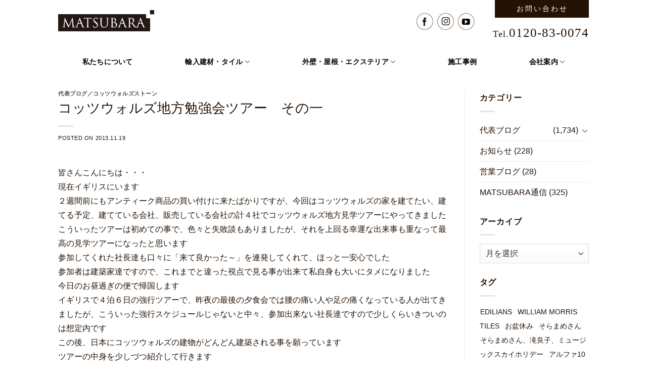

--- FILE ---
content_type: text/html; charset=UTF-8
request_url: https://matsubara-ltd.com/ceo-blog/15002/
body_size: 99443
content:
<!DOCTYPE html>
<!--[if IE 9 ]> <html lang="ja"
	prefix="og: http://ogp.me/ns#"  class="ie9 loading-site no-js"> <![endif]-->
<!--[if IE 8 ]> <html lang="ja"
	prefix="og: http://ogp.me/ns#"  class="ie8 loading-site no-js"> <![endif]-->
<!--[if (gte IE 9)|!(IE)]><!--><html lang="ja"
	prefix="og: http://ogp.me/ns#"  class="loading-site no-js"> <!--<![endif]-->
<head>
	<meta charset="UTF-8" />
	<link rel="profile" href="http://gmpg.org/xfn/11" />
	<link rel="pingback" href="https://matsubara-ltd.com/wp/xmlrpc.php" />

	<script>(function(html){html.className = html.className.replace(/\bno-js\b/,'js')})(document.documentElement);</script>
<title>コッツウォルズ地方勉強会ツアー　その一 | ヨーロッパの素敵な庭、家づくりを提案する「松原工業」</title>
<meta name="viewport" content="width=device-width, initial-scale=1, maximum-scale=1" />
<!-- All in One SEO Pack 3.2.5 によって Michael Torbert の Semper Fi Web Design[642,703] -->
<script type="application/ld+json" class="aioseop-schema">{"@context":"https://schema.org","@graph":[{"@type":"Organization","@id":"https://matsubara-ltd.com/#organization","url":"https://matsubara-ltd.com/","name":"\u30e8\u30fc\u30ed\u30c3\u30d1\u306e\u7d20\u6575\u306a\u5ead\u3001\u5bb6\u3065\u304f\u308a\u3092\u63d0\u6848\u3059\u308b\u300c\u677e\u539f\u5de5\u696d\u300d","sameAs":[]},{"@type":"WebSite","@id":"https://matsubara-ltd.com/#website","url":"https://matsubara-ltd.com/","name":"\u30e8\u30fc\u30ed\u30c3\u30d1\u306e\u7d20\u6575\u306a\u5ead\u3001\u5bb6\u3065\u304f\u308a\u3092\u63d0\u6848\u3059\u308b\u300c\u677e\u539f\u5de5\u696d\u300d","publisher":{"@id":"https://matsubara-ltd.com/#organization"},"potentialAction":{"@type":"SearchAction","target":"https://matsubara-ltd.com/?s={search_term_string}","query-input":"required name=search_term_string"}},{"@type":"WebPage","@id":"https://matsubara-ltd.com/ceo-blog/15002/#webpage","url":"https://matsubara-ltd.com/ceo-blog/15002/","inLanguage":"ja","name":"\u30b3\u30c3\u30c4\u30a6\u30a9\u30eb\u30ba\u5730\u65b9\u52c9\u5f37\u4f1a\u30c4\u30a2\u30fc\u3000\u305d\u306e\u4e00","isPartOf":{"@id":"https://matsubara-ltd.com/#website"},"datePublished":"2013-11-19T05:08:00+00:00","dateModified":"2024-11-18T05:58:45+00:00"},{"@type":"Article","@id":"https://matsubara-ltd.com/ceo-blog/15002/#article","isPartOf":{"@id":"https://matsubara-ltd.com/ceo-blog/15002/#webpage"},"author":{"@id":"https://matsubara-ltd.com/author/ceo-blog-author/#author"},"headline":"\u30b3\u30c3\u30c4\u30a6\u30a9\u30eb\u30ba\u5730\u65b9\u52c9\u5f37\u4f1a\u30c4\u30a2\u30fc\u3000\u305d\u306e\u4e00","datePublished":"2013-11-19T05:08:00+00:00","dateModified":"2024-11-18T05:58:45+00:00","commentCount":0,"mainEntityOfPage":{"@id":"https://matsubara-ltd.com/ceo-blog/15002/#webpage"},"publisher":{"@id":"https://matsubara-ltd.com/#organization"},"articleSection":"\u4ee3\u8868\u30d6\u30ed\u30b0, \u30b3\u30c3\u30c4\u30a6\u30a9\u30eb\u30ba\u30b9\u30c8\u30fc\u30f3"},{"@type":"Person","@id":"https://matsubara-ltd.com/author/ceo-blog-author/#author","name":"ceo-blog-author","sameAs":[],"image":{"@type":"ImageObject","@id":"https://matsubara-ltd.com/#personlogo","url":"https://secure.gravatar.com/avatar/d2f05cfab23b3edcb5eff91fd5b86ae2?s=96&d=mm&r=g","width":96,"height":96,"caption":"ceo-blog-author"}}]}</script>
<link rel="canonical" href="https://matsubara-ltd.com/ceo-blog/15002/" />
<meta property="og:title" content="コッツウォルズ地方勉強会ツアー　その一 | ヨーロッパの素敵な庭、家づくりを提案する「松原工業」" />
<meta property="og:type" content="article" />
<meta property="og:url" content="https://matsubara-ltd.com/ceo-blog/15002/" />
<meta property="og:site_name" content="ヨーロッパの素敵な庭、家づくりを提案する「松原工業」" />
<meta property="og:description" content="皆さんこんにちは・・・ 現在イギリスにいます ２週間前にもアンティーク商品の買い付けに来たばかりですが、今回はコッツウォルズの家を建てたい、建てる予定、建てている会社、販売している会社の計４社でコッツウォルズ地方見学ツアーにやってきました こういったツアーは初めての事で、色々と失敗談もありましたが、それを上回る幸運な出来事も重なって最高の見学ツアーになったと思います 参加してくれた社長達も口々に「" />
<meta property="article:published_time" content="2013-11-19T05:08:00Z" />
<meta property="article:modified_time" content="2024-11-18T05:58:45Z" />
<meta name="twitter:card" content="summary" />
<meta name="twitter:title" content="コッツウォルズ地方勉強会ツアー　その一 | ヨーロッパの素敵な庭、家づくりを提案する「松原工業」" />
<meta name="twitter:description" content="皆さんこんにちは・・・ 現在イギリスにいます ２週間前にもアンティーク商品の買い付けに来たばかりですが、今回はコッツウォルズの家を建てたい、建てる予定、建てている会社、販売している会社の計４社でコッツウォルズ地方見学ツアーにやってきました こういったツアーは初めての事で、色々と失敗談もありましたが、それを上回る幸運な出来事も重なって最高の見学ツアーになったと思います 参加してくれた社長達も口々に「" />
<!-- All in One SEO Pack -->
<link rel='dns-prefetch' href='//s.w.org' />
<link rel="alternate" type="application/rss+xml" title="ヨーロッパの素敵な庭、家づくりを提案する「松原工業」 &raquo; フィード" href="https://matsubara-ltd.com/feed/" />
<link rel="alternate" type="application/rss+xml" title="ヨーロッパの素敵な庭、家づくりを提案する「松原工業」 &raquo; コメントフィード" href="https://matsubara-ltd.com/comments/feed/" />
<link rel="alternate" type="application/rss+xml" title="ヨーロッパの素敵な庭、家づくりを提案する「松原工業」 &raquo; コッツウォルズ地方勉強会ツアー　その一 のコメントのフィード" href="https://matsubara-ltd.com/ceo-blog/15002/feed/" />
		<script type="text/javascript">
			window._wpemojiSettings = {"baseUrl":"https:\/\/s.w.org\/images\/core\/emoji\/12.0.0-1\/72x72\/","ext":".png","svgUrl":"https:\/\/s.w.org\/images\/core\/emoji\/12.0.0-1\/svg\/","svgExt":".svg","source":{"concatemoji":"https:\/\/matsubara-ltd.com\/wp\/wp-includes\/js\/wp-emoji-release.min.js?ver=5.2.21"}};
			!function(e,a,t){var n,r,o,i=a.createElement("canvas"),p=i.getContext&&i.getContext("2d");function s(e,t){var a=String.fromCharCode;p.clearRect(0,0,i.width,i.height),p.fillText(a.apply(this,e),0,0);e=i.toDataURL();return p.clearRect(0,0,i.width,i.height),p.fillText(a.apply(this,t),0,0),e===i.toDataURL()}function c(e){var t=a.createElement("script");t.src=e,t.defer=t.type="text/javascript",a.getElementsByTagName("head")[0].appendChild(t)}for(o=Array("flag","emoji"),t.supports={everything:!0,everythingExceptFlag:!0},r=0;r<o.length;r++)t.supports[o[r]]=function(e){if(!p||!p.fillText)return!1;switch(p.textBaseline="top",p.font="600 32px Arial",e){case"flag":return s([55356,56826,55356,56819],[55356,56826,8203,55356,56819])?!1:!s([55356,57332,56128,56423,56128,56418,56128,56421,56128,56430,56128,56423,56128,56447],[55356,57332,8203,56128,56423,8203,56128,56418,8203,56128,56421,8203,56128,56430,8203,56128,56423,8203,56128,56447]);case"emoji":return!s([55357,56424,55356,57342,8205,55358,56605,8205,55357,56424,55356,57340],[55357,56424,55356,57342,8203,55358,56605,8203,55357,56424,55356,57340])}return!1}(o[r]),t.supports.everything=t.supports.everything&&t.supports[o[r]],"flag"!==o[r]&&(t.supports.everythingExceptFlag=t.supports.everythingExceptFlag&&t.supports[o[r]]);t.supports.everythingExceptFlag=t.supports.everythingExceptFlag&&!t.supports.flag,t.DOMReady=!1,t.readyCallback=function(){t.DOMReady=!0},t.supports.everything||(n=function(){t.readyCallback()},a.addEventListener?(a.addEventListener("DOMContentLoaded",n,!1),e.addEventListener("load",n,!1)):(e.attachEvent("onload",n),a.attachEvent("onreadystatechange",function(){"complete"===a.readyState&&t.readyCallback()})),(n=t.source||{}).concatemoji?c(n.concatemoji):n.wpemoji&&n.twemoji&&(c(n.twemoji),c(n.wpemoji)))}(window,document,window._wpemojiSettings);
		</script>
		<style type="text/css">
img.wp-smiley,
img.emoji {
	display: inline !important;
	border: none !important;
	box-shadow: none !important;
	height: 1em !important;
	width: 1em !important;
	margin: 0 .07em !important;
	vertical-align: -0.1em !important;
	background: none !important;
	padding: 0 !important;
}
</style>
	<link rel='stylesheet' id='wp-block-library-css'  href='https://matsubara-ltd.com/wp/wp-includes/css/dist/block-library/style.min.css?ver=5.2.21' type='text/css' media='all' />
<link rel='stylesheet' id='UserAccessManagerLoginForm-css'  href='https://matsubara-ltd.com/wp/wp-content/plugins/user-access-manager/assets/css/uamLoginForm.css?ver=2.1.12' type='text/css' media='screen' />
<link rel='stylesheet' id='flatsome-icons-css'  href='https://matsubara-ltd.com/wp/wp-content/themes/flatsome/assets/css/fl-icons.css?ver=3.3' type='text/css' media='all' />
<link rel='stylesheet' id='flatsome-main-css'  href='https://matsubara-ltd.com/wp/wp-content/themes/flatsome/assets/css/flatsome.css?ver=3.9.0' type='text/css' media='all' />
<link rel='stylesheet' id='flatsome-style-css'  href='https://matsubara-ltd.com/wp/wp-content/themes/flatsome-child/style.css?ver=3.0.7' type='text/css' media='all' />
<script type="text/javascript">(function(a,d){if(a._nsl===d){a._nsl=[];var c=function(){if(a.jQuery===d)setTimeout(c,33);else{for(var b=0;b<a._nsl.length;b++)a._nsl[b].call(a,a.jQuery);a._nsl={push:function(b){b.call(a,a.jQuery)}}}};c()}})(window);</script><!--n2css--><script type='text/javascript' src='https://matsubara-ltd.com/wp/wp-includes/js/jquery/jquery.js?ver=1.12.4-wp'></script>
<script type='text/javascript' src='https://matsubara-ltd.com/wp/wp-includes/js/jquery/jquery-migrate.min.js?ver=1.4.1'></script>
<link rel='https://api.w.org/' href='https://matsubara-ltd.com/wp-json/' />
<link rel="EditURI" type="application/rsd+xml" title="RSD" href="https://matsubara-ltd.com/wp/xmlrpc.php?rsd" />
<link rel="wlwmanifest" type="application/wlwmanifest+xml" href="https://matsubara-ltd.com/wp/wp-includes/wlwmanifest.xml" /> 
<link rel='prev' title='静岡の現場　外構工事' href='https://matsubara-ltd.com/ceo-blog/1207/' />
<link rel='next' title='コッツウォルズ地方勉強会ツアー　その２' href='https://matsubara-ltd.com/ceo-blog/1209/' />
<meta name="generator" content="WordPress 5.2.21" />
<link rel='shortlink' href='https://matsubara-ltd.com/?p=15002' />
<link rel="alternate" type="application/json+oembed" href="https://matsubara-ltd.com/wp-json/oembed/1.0/embed?url=https%3A%2F%2Fmatsubara-ltd.com%2Fceo-blog%2F15002%2F" />
<link rel="alternate" type="text/xml+oembed" href="https://matsubara-ltd.com/wp-json/oembed/1.0/embed?url=https%3A%2F%2Fmatsubara-ltd.com%2Fceo-blog%2F15002%2F&#038;format=xml" />
<!-- Global site tag (gtag.js) - Google Analytics -->
<script async src="https://www.googletagmanager.com/gtag/js?id=UA-118587468-2"></script>
<script>
	window.dataLayer = window.dataLayer || [];
	function gtag(){dataLayer.push(arguments);}
	gtag('js', new Date());

	gtag('config', 'UA-118587468-2');
</script><style>.bg{opacity: 0; transition: opacity 1s; -webkit-transition: opacity 1s;} .bg-loaded{opacity: 1;}</style><!--[if IE]><link rel="stylesheet" type="text/css" href="https://matsubara-ltd.com/wp/wp-content/themes/flatsome/assets/css/ie-fallback.css"><script src="//cdnjs.cloudflare.com/ajax/libs/html5shiv/3.6.1/html5shiv.js"></script><script>var head = document.getElementsByTagName('head')[0],style = document.createElement('style');style.type = 'text/css';style.styleSheet.cssText = ':before,:after{content:none !important';head.appendChild(style);setTimeout(function(){head.removeChild(style);}, 0);</script><script src="https://matsubara-ltd.com/wp/wp-content/themes/flatsome/assets/libs/ie-flexibility.js"></script><![endif]--><script src="https://kit.fontawesome.com/14b3214a8a.js" crossorigin="anonymous"></script>

<!-- Matomo -->
<script type="text/javascript">
  var _paq = window._paq = window._paq || [];
  /* tracker methods like "setCustomDimension" should be called before "trackPageView" */
  _paq.push(['trackPageView']);
  _paq.push(['enableLinkTracking']);
  (function() {
    var u="//www.i-pocket.work/piwik/";
    _paq.push(['setTrackerUrl', u+'matomo.php']);
    _paq.push(['setSiteId', '30']);
    var d=document, g=d.createElement('script'), s=d.getElementsByTagName('script')[0];
    g.type='text/javascript'; g.async=true; g.src=u+'matomo.js'; s.parentNode.insertBefore(g,s);
  })();
</script>
<!-- End Matomo Code -->

<!-- Google tag (gtag.js) -->
<script async src="https://www.googletagmanager.com/gtag/js?id=G-F39JM3SY4F"></script>
<script>
  window.dataLayer = window.dataLayer || [];
  function gtag(){dataLayer.push(arguments);}
  gtag('js', new Date());

  gtag('config', 'G-F39JM3SY4F');
</script><link rel="icon" href="https://matsubara-ltd.com/wp/wp-content/uploads/2019/12/cropped-logo-32x32.png" sizes="32x32" />
<link rel="icon" href="https://matsubara-ltd.com/wp/wp-content/uploads/2019/12/cropped-logo-192x192.png" sizes="192x192" />
<link rel="apple-touch-icon-precomposed" href="https://matsubara-ltd.com/wp/wp-content/uploads/2019/12/cropped-logo-180x180.png" />
<meta name="msapplication-TileImage" content="https://matsubara-ltd.com/wp/wp-content/uploads/2019/12/cropped-logo-270x270.png" />
<style id="custom-css" type="text/css">:root {--primary-color: #241205;}.header-main{height: 60px}#logo img{max-height: 60px}#logo{width:190px;}.header-bottom{min-height: 55px}.header-top{min-height: 30px}.transparent .header-main{height: 265px}.transparent #logo img{max-height: 265px}.has-transparent + .page-title:first-of-type,.has-transparent + #main > .page-title,.has-transparent + #main > div > .page-title,.has-transparent + #main .page-header-wrapper:first-of-type .page-title{padding-top: 345px;}.header.show-on-scroll,.stuck .header-main{height:70px!important}.stuck #logo img{max-height: 70px!important}.header-bg-color, .header-wrapper {background-color: #ffffff}.header-bottom {background-color: #ffffff}.header-main .nav > li > a{line-height: 16px }.stuck .header-main .nav > li > a{line-height: 50px }@media (max-width: 549px) {.header-main{height: 65px}#logo img{max-height: 65px}}.header-top{background-color:#ffffff!important;}/* Color */.accordion-title.active, .has-icon-bg .icon .icon-inner,.logo a, .primary.is-underline, .primary.is-link, .badge-outline .badge-inner, .nav-outline > li.active> a,.nav-outline >li.active > a, .cart-icon strong,[data-color='primary'], .is-outline.primary{color: #241205;}/* Color !important */[data-text-color="primary"]{color: #241205!important;}/* Background Color */[data-text-bg="primary"]{background-color: #241205;}/* Background */.scroll-to-bullets a,.featured-title, .label-new.menu-item > a:after, .nav-pagination > li > .current,.nav-pagination > li > span:hover,.nav-pagination > li > a:hover,.has-hover:hover .badge-outline .badge-inner,button[type="submit"], .button.wc-forward:not(.checkout):not(.checkout-button), .button.submit-button, .button.primary:not(.is-outline),.featured-table .title,.is-outline:hover, .has-icon:hover .icon-label,.nav-dropdown-bold .nav-column li > a:hover, .nav-dropdown.nav-dropdown-bold > li > a:hover, .nav-dropdown-bold.dark .nav-column li > a:hover, .nav-dropdown.nav-dropdown-bold.dark > li > a:hover, .is-outline:hover, .tagcloud a:hover,.grid-tools a, input[type='submit']:not(.is-form), .box-badge:hover .box-text, input.button.alt,.nav-box > li > a:hover,.nav-box > li.active > a,.nav-pills > li.active > a ,.current-dropdown .cart-icon strong, .cart-icon:hover strong, .nav-line-bottom > li > a:before, .nav-line-grow > li > a:before, .nav-line > li > a:before,.banner, .header-top, .slider-nav-circle .flickity-prev-next-button:hover svg, .slider-nav-circle .flickity-prev-next-button:hover .arrow, .primary.is-outline:hover, .button.primary:not(.is-outline), input[type='submit'].primary, input[type='submit'].primary, input[type='reset'].button, input[type='button'].primary, .badge-inner{background-color: #241205;}/* Border */.nav-vertical.nav-tabs > li.active > a,.scroll-to-bullets a.active,.nav-pagination > li > .current,.nav-pagination > li > span:hover,.nav-pagination > li > a:hover,.has-hover:hover .badge-outline .badge-inner,.accordion-title.active,.featured-table,.is-outline:hover, .tagcloud a:hover,blockquote, .has-border, .cart-icon strong:after,.cart-icon strong,.blockUI:before, .processing:before,.loading-spin, .slider-nav-circle .flickity-prev-next-button:hover svg, .slider-nav-circle .flickity-prev-next-button:hover .arrow, .primary.is-outline:hover{border-color: #241205}.nav-tabs > li.active > a{border-top-color: #241205}.widget_shopping_cart_content .blockUI.blockOverlay:before { border-left-color: #241205 }.woocommerce-checkout-review-order .blockUI.blockOverlay:before { border-left-color: #241205 }/* Fill */.slider .flickity-prev-next-button:hover svg,.slider .flickity-prev-next-button:hover .arrow{fill: #241205;}/* Background Color */[data-icon-label]:after, .secondary.is-underline:hover,.secondary.is-outline:hover,.icon-label,.button.secondary:not(.is-outline),.button.alt:not(.is-outline), .badge-inner.on-sale, .button.checkout, .single_add_to_cart_button{ background-color:#241205; }[data-text-bg="secondary"]{background-color: #241205;}/* Color */.secondary.is-underline,.secondary.is-link, .secondary.is-outline,.stars a.active, .star-rating:before, .woocommerce-page .star-rating:before,.star-rating span:before, .color-secondary{color: #241205}/* Color !important */[data-text-color="secondary"]{color: #241205!important;}/* Border */.secondary.is-outline:hover{border-color:#241205}.success.is-underline:hover,.success.is-outline:hover,.success{background-color: #241205}.success-color, .success.is-link, .success.is-outline{color: #241205;}.success-border{border-color: #241205!important;}/* Color !important */[data-text-color="success"]{color: #241205!important;}/* Background Color */[data-text-bg="success"]{background-color: #241205;}body{font-size: 100%;}@media screen and (max-width: 549px){body{font-size: 100%;}}body{font-family:"Lato", sans-serif}body{font-weight: 0}body{color: #241205}.nav > li > a {font-family:"Cormorant Garamond", sans-serif;}.nav > li > a {font-weight: 0;}h1,h2,h3,h4,h5,h6,.heading-font, .off-canvas-center .nav-sidebar.nav-vertical > li > a{font-family: "Cormorant Garamond", sans-serif;}h1,h2,h3,h4,h5,h6,.heading-font,.banner h1,.banner h2{font-weight: 700;}h1,h2,h3,h4,h5,h6,.heading-font{color: #241205;}.breadcrumbs{text-transform: none;}button,.button{text-transform: none;}.nav > li > a, .links > li > a{text-transform: none;}.section-title span{text-transform: none;}h3.widget-title,span.widget-title{text-transform: none;}.alt-font{font-family: "Cormorant Garamond", sans-serif;}.alt-font{font-weight: 0!important;}.header:not(.transparent) .header-bottom-nav.nav > li > a{color: #000000;}.header:not(.transparent) .header-bottom-nav.nav > li > a:hover,.header:not(.transparent) .header-bottom-nav.nav > li.active > a,.header:not(.transparent) .header-bottom-nav.nav > li.current > a,.header:not(.transparent) .header-bottom-nav.nav > li > a.active,.header:not(.transparent) .header-bottom-nav.nav > li > a.current{color: #777777;}.header-bottom-nav.nav-line-bottom > li > a:before,.header-bottom-nav.nav-line-grow > li > a:before,.header-bottom-nav.nav-line > li > a:before,.header-bottom-nav.nav-box > li > a:hover,.header-bottom-nav.nav-box > li.active > a,.header-bottom-nav.nav-pills > li > a:hover,.header-bottom-nav.nav-pills > li.active > a{color:#FFF!important;background-color: #777777;}a{color: #241205;}a:hover{color: #845838;}.tagcloud a:hover{border-color: #845838;background-color: #845838;}.widget a{color: #241205;}.widget a:hover{color: ;}.widget .tagcloud a:hover{border-color: ; background-color: ;}.footer-2{background-color: rgba(255,255,255,0)}.absolute-footer, html{background-color: #ffffff}.label-new.menu-item > a:after{content:"New";}.label-hot.menu-item > a:after{content:"Hot";}.label-sale.menu-item > a:after{content:"Sale";}.label-popular.menu-item > a:after{content:"Popular";}</style>		<style type="text/css" id="wp-custom-css">
			body{
	font-family: '游ゴシック体', 'Yu Gothic', YuGothic, sans-serif;
	line-height:1.8;
}
.nav> li> a, h1, h2, h3, h4, h5, .header-button a, .header-nav, .minchou, #footer, 
.head_btn01, .lead, .nav-vertical>li>ul li a {font-family: "Yu Mincho", "YuMincho", "游明朝", YuMincho, "ヒラギノ明朝 ProN W3", "Hiragino Mincho ProN", "メイリオ", Meiryo, serif !important; }

h1, h2, h3, h4, h5{font-weight: 400;}

.shadow01{text-shadow:0px 0px 10px #000000, 0px 0px 10px #000000, 0px 0px 10px #000000, 0px 0px 10px #000000, 0px 0px 7px #000000;}

.button span {
	padding: 0px 30px;
	letter-spacing: 3px;
	font-weight:100;
}
.nav> li> a.head_btn01{
	margin:0;
	padding: 0px 30px;
	color:#fff !important;	
}
.nav> li> a.head_btn01 span{
	padding: 0;
}
.col .button span {
	min-width:260px;
	padding: 15px 0;
	letter-spacing: -1px;
	font-weight:100;
	font-size:1.13em;
}
.cat-item.cat-item-69{
	display:none;
}
.workslist_btn .button{
	width: 21%;
}
.workslist_btn .button span{
	min-width:auto;
	padding: 10px 0;
}
.header-main {
    z-index: 99;
}
.header-nav {
	letter-spacing: 1px;
}
.nav-vertical>li>ul li a{
    font-size: .8em;
}
.nav-dropdown.nav-dropdown-default>li>a {
    margin: 0 ;
}
.maintxt01{
	font-size:35px !important;
	letter-spacing:3px;
}
.home_box01{
	    padding: 0 0px 0px 78px !important;
}
.page_ttl01{
	font-size:35px !important;
	letter-spacing:3px;
}
.page_ttl02{
	font-size: 18px !important;
	font-weight: 400;
}
.page_ttl03{
	font-size: 26px !important;
}
.page_ttl04{
	font-size: 30px !important;
}
.page_ttl05{
	font-size: 22px !important;
}
.page_ttl06 {
    font-size: 34px !important;
}
.page_txt01{
	margin:0 !important;
}
.page_txt02{
	margin:0 !important;
	font-size: 25px !important;
}
.dc01{
	display: inline-block;
}
.dc01:first-letter{
  font-size: 1.4em;
}
.frame01{
	margin: .5em;
	padding: 5px 1.2em;
	font-size:.95em;
	border: 1px solid #b4b4b4;
}
.frame02{
	margin: .5em;
	padding: 5px 1.2em;
	border: 1px solid #665645;
	line-height: 2.7;
}
.frame03{
	margin: .5em;
	border: 1px solid #665645;
	padding:5px;
	min-width:11em;
	display:inline-block;
	line-height:1.6;
	margin-bottom: 1px;
}
.col-inner ul li{
	margin-bottom:0;
}
.works .badge.post-date,
.works .entry-meta,
.news .byline,
.staff-blog .byline,
.ceo-blog .byline{
	display:none;	
}
.table_wm th.txt_wm01{
    padding: 0;
    font-weight: 500;
    background: #fff;
    background: rgb(225, 229, 237);
    background: #EDECEB;
    line-height: 1.8;
    text-align: center;
    -moz-text-align-last: auto;
    text-align-last: auto;
}
.table_wm tr:nth-child(2) th,
.table_wm tr:nth-child(2) td{
	padding-top:.8em;
}
.table_wm th{
    padding: 0.5em 1em;
    font-size: .95em;
    font-weight: 400;
	-moz-text-align-last: justify;
  text-align-last: justify;
}
.table_wm td{
    padding: 0.5em 1em;
    font-size: .98em;
}








.top_news .post-item{
	padding-bottom: 0;
}
.top_news .box-text {
  padding-top:0;
	padding-bottom: 0;
}
.top_news .post-meta{
	float: left;
	padding: 4px 10px 0 0;
}
.top_news .post-title{
	display: inline;
	font-family: "游ゴシック体", YuGothic, "游ゴシック", "Yu Gothic", "メイリオ", sans-serif !important;
	font-weight: 100;
}
.top_news .is-divider,
.top_blog .is-divider{
	display:none;
}
.top_blog .blog-post-inner{
    display:-webkit-box;
  	display: -webkit-flex;
  	display:-ms-flexbox;
  	display: flex;
    -webkit-flex-wrap:wrap;
    -ms-flex-wrap:wrap;
    flex-wrap:wrap;
}
.top_blog .post-meta{
  -webkit-box-ordinal-group:1;
  -ms-flex-order:1;
  -webkit-order:1;
  order:1;
	font-size:.85em;
	margin-top: -8px;
}
.top_blog .post-title {
  -webkit-box-ordinal-group:2;
  -ms-flex-order:2;
  -webkit-order:2;
  order:2;
	font-weight:100;
}
.ttl01{
	font-size:40px;
	font-weight:400;
	font-family:'Garamond' !important;
	display: flex;
}
.ttl01:after {
	width:360px;
	content: "";
	height: 1px;
	background: #767473;
	margin: 34px 22px 0;
}
.ttl02{
	font-size:40px;
	font-weight:400;
	font-family:'Garamond' !important;
}
.ttl03{
	font-size:24px !important;
	font-weight:400;
	font-family:"Yu Mincho","YuMincho","游明朝",YuMincho,"ヒラギノ明朝 ProN W3","Hiragino Mincho ProN","メイリオ",Meiryo,serif !important;line-height: 1.3 !important;
}
.ttl04{
	font-size: 24px;
	font-weight:400;
	letter-spacing: 2px;
	line-height: 1.8;
	font-family:"Yu Mincho","YuMincho","游明朝",YuMincho,"ヒラギノ明朝 ProN W3","Hiragino Mincho ProN","メイリオ",Meiryo,serif !important;
}
.ttl05{
	font-size:20px;
	font-weight:400;
	font-family:"Yu Mincho","YuMincho","游明朝",YuMincho,"ヒラギノ明朝 ProN W3","Hiragino Mincho ProN","メイリオ",Meiryo,serif !important;
}
.arrow1{
  position: relative;
  display: inline-block;
  padding-left: 20px;
}
.arrow1::before{
	margin-top: -20px;
	content: '';
	width: 12px;
	height: 12px;
	border-top: solid 3px #333;
	border-right: solid 3px #333;
	border-bottom: 0;
	border-left: 0;
	-ms-transform: rotate(135deg);
	-webkit-transform: rotate(135deg);
	transform: rotate(135deg);
	position: absolute;
	top: 50%;
	left: 0;
}
.arrow02{
  width: 0px;
	margin-top: 120px;
	margin-left: 60px !important;
  border-color: #5E360A;
  border-style: solid;
  border-width: 30px;
  border-left-color: transparent;
  border-top-color: transparent;
  border-right-color: transparent;
  -ms-transform: rotate(90deg);
  -webkit-transform: rotate(90deg);
  transform: rotate(90deg);
}


.flow01 {
	margin-bottom:30px;
	border-radius: 30px;
  padding: .8em 0;
  background: #fff;
  color: #555;
  line-height: 1.2;
}
.home_s02_box01 h3{
	text-shadow: 0 0 10px #000000, 0 0 10px #000000;
}
.s02_txt01{
	font-size:46px !important;
	font-weight:400;
	font-family:'Garamond';
}
.s02_txt02{
	font-size:24px !important;
	font-weight:100;
}
.s06_txt01 {
    font-size: 40px !important;
    font-weight: 500;
    font-family: 'Garamond' !important;
}
.s06_txt02 {
    font-size: 30px !important;
    font-weight: 200;
}
@media only screen and (min-width: 48.1em){
#logo img {
    margin-top: -45px !important;
	}
.header-social-icons{
	margin: -40px 25px 0 0 !important;
}}
.social-icons .button.icon:not(.is-outline) {
    margin: 0 3px !important;
}
.header-nav .icon-facebook:before {
    content: "";
		content: url(https://matsubara-ltd.com/wp/wp-content/uploads/2020/07/ico_fb.png);
}
.header-nav .icon-instagram:before {
    content: "";
		content: url(https://matsubara-ltd.com/wp/wp-content/uploads/2020/07/ico_is.png);
}
.header-nav .icon-youtube:before {
    content: "";
		content: url(https://matsubara-ltd.com/wp/wp-content/uploads/2020/07/ico_yt.png);
}
.icon-facebook:before,
.icon-instagram:before,
.icon-youtube:before{
    color: #000;
}
.social-icons .button.icon:not(.is-outline){
    color: #fff !important;
	margin: 0 5px;
}
.absolute-footer{
	color:#000;
}
.footer-wrapper{
	line-height:1.9;
}
.table01 th{
	width:10em;
	padding:1.3em 3em 1.3em 1em;
	font-size:1em;
	letter-spacing:2px;
}
.table01 td{
	padding:1.3em 0 1.3em 1em;
	font-size:1em;
	line-height:1.8;
}
.required {
	color: #ff0000;
	font-size:.8em;
}
dl{
	opacity: 1;
	font-size:1em;
	text-transform:none;
}
dl dt, dl dd, label {
    display: inherit;
}
dl dt{
	margin-bottom:5px;
	font-weight:600;
}
dl dd{
	margin-bottom:15px;
}
textarea, 
input[type="text"], input[type="email"], input[type="tel"]{
	width:auto;
}
.ul01, .ul02, .ul03{
	margin:0 auto;
}
.ul01 li, .ul02 li{
	margin: 0 3px;
	padding: 3px 1.2em;
	color: #fff;
	font-weight: 600;
	display: inline;
	background: #241205;
}
.ul02 li{
	margin: 3px;
	color: #000;
	background: #FFF;
	list-style:none;
	display:block;
}
.ul03 li{
	margin: 10px 0 !important;
  padding: 6px 0;
	list-style:none;
	display:block;/*
	border:1px solid #150e01;*/
	font-weight: 600;
	background: #fff;
}
.txt01{
	margin: 0 0 20px;
	padding: 3px 3.2em;
	color: #fff;
	font-weight: 600;
	background: #241205;
	display: inline;
	line-height: 3;
}
.blog-post-inner .post-title span {
    display: block;
    font-size: 90%;
    font-weight: 400;
    color: #AAA;
    margin: 5px auto 10px;
}
.box-blog-post .is-divider {
	display:none;
}
.blog-share .button.icon.circle{
	padding:0 1em;
}
.blog-share .button.icon.circle::after{
	content: "Facebookでシェアする";
}
.blog-share .button.icon.circle .icon-facebook:before {
	margin-right: .5em;
}
@media only screen and (min-width: 48.1em) {
	.sp{display:none;}
	#logo img {
			margin-top: -30px;
	}
	.nav> li> a {margin: 0 3.2em;
		color:#000 !important;
		font-size:14px; }
	.nav-dropdown>li>a{
		color:#000;
	}
	.footer_box01{
		height:120px;
		margin-left: -9.8px;
		border-left:1px solid #fff;
	}
}
@media only screen and (max-width: 48em) {
	.pc{display:none;}
	.maintxt01{
		font-size:22px !important;
		line-height:1.5 !important;
	}
	.page_ttl01{
		font-size:26px !important;
		letter-spacing:3px;
	}
	.page_ttl02{
		font-size: 16px !important;
		margin: 0 !important;
	}/*
	.box01_r,	.box01_l,.box02_r,.box02_l,.box03_l,	.box03_r,.box04_l,.box04_r,.box05_l,.box05_r,.box06_l,.box06_r{
		flex-basis: auto;
	}
	*/
	.small01{
		font-size:.8em;
	}
	
	
	
	
	
	.home_box01{
		padding:0 30px !important;
	}
	
	
	.ttl01 {
		font-size:30px;
		margin: 0 0 0 -20px !important;
	}
	.ttl02 {
		font-size:30px;
	}
	.ttl03 {
		font-size:22px;
	}
	.banner h3.ttl03{
		margin:0;
		font-size:20px !important;
	}
	.ttl04 {
		font-size:18px;
		line-height: 1.6 !important;
	}
	.ttl05 {
		font-size:17px;
	}
	.ttl01:after {
    width: 100px;
    margin: 26px 22px 0;
	}
	.top_news, .top_blog{
		font-size:1.2em;
	}
	.top_news .post-meta{
		float: none;
	}
	.top_news .post-title{
		display: inherit;
	}
	.top_news .blog-post-inner{
			display:-webkit-box;
			display: -webkit-flex;
			display:-ms-flexbox;
			display: flex;
			-webkit-flex-wrap:wrap;
			-ms-flex-wrap:wrap;
			flex-wrap:wrap;
	}
	.top_news .post-meta{
		-webkit-box-ordinal-group:1;
		-ms-flex-order:1;
		-webkit-order:1;
		order:1;
	}
	.top_news .post-title {
		-webkit-box-ordinal-group:2;
		-ms-flex-order:2;
		-webkit-order:2;
		order:2;
		margin-bottom:1em;
	}
	.s02_txt01{
		font-size:30px !important;
	}
	.s02_txt02{
		font-size:20px !important;
	}
	.s06_txt01 {
			font-size: 30px !important;
	}
	.s06_txt02 {
			font-size: 20px !important;
	}
	.flow01 {
		line-height: 1.8;
	}
	.arrow02 {
		margin: 10px auto !important;
    -ms-transform: rotate(180deg);
    -webkit-transform: rotate(180deg);
    transform: rotate(180deg);
	}
	.footer_box01{
		padding-bottom:1em;
		border-right:none;
		border-bottom:1px solid #fff;
	}
  .table01 th,
  .table01 td {
		display: block;
		width: 100%;
  }
	.absolute-footer {
		padding: 0;
		font-size: .7em;
	}
	.col .button span {
		min-width: auto;
		padding: 5px;
		letter-spacing: 0;
		font-size: 1em;
	}
	.col .button.inq_btn span{
		min-width:auto;
	}
	.workslist_btn .button{
		margin:0 0 10px;
		padding: 0;
		width: 48%;
	}
	.workslist_btn .button span{
		font-size: .9em;
		padding: 0;
	}
	.workslist_btn .button:nth-child(odd) {
		width: 48%;
		float:left;
	}
	.workslist_btn .button:nth-child(even) {
		width: 48%;
		float:right;
	}
	.workslist_btn .button:last-child span{
		font-size: .85em;
	}
	.construction_arrow{
		transform:rotate(90deg);
	}
}		</style>
		</head>

<body class="post-template-default single single-post postid-15002 single-format-standard ceo-blog %e3%82%b3%e3%83%83%e3%83%84%e3%82%a6%e3%82%a9%e3%83%ab%e3%82%ba%e3%82%b9%e3%83%88%e3%83%bc%e3%83%b3 full-width lightbox nav-dropdown-has-arrow page-template-blank page-template-blank-php">


<a class="skip-link screen-reader-text" href="#main">Skip to content</a>

<div id="wrapper">

	
	<header id="header" class="header has-sticky sticky-jump">
		<div class="header-wrapper">
			<div id="top-bar" class="header-top hide-for-medium">
    <div class="flex-row container">
      <div class="flex-col hide-for-medium flex-left">
          <ul class="nav nav-left medium-nav-center nav-small  nav-divided">
                        </ul>
      </div><!-- flex-col left -->

      <div class="flex-col hide-for-medium flex-center">
          <ul class="nav nav-center nav-small  nav-divided">
                        </ul>
      </div><!-- center -->

      <div class="flex-col hide-for-medium flex-right">
         <ul class="nav top-bar-nav nav-right nav-small  nav-divided">
              <li class="html custom html_topbar_right"><a href="https://matsubara-ltd.com/contact/" target="_self" class="button primary reveal-icon inq_btn head_btn01"><i class="icon-angle-right"></i>  <span>お問い合わせ</span></a></li>          </ul>
      </div><!-- .flex-col right -->

      
    </div><!-- .flex-row -->
</div><!-- #header-top -->
<div id="masthead" class="header-main ">
      <div class="header-inner flex-row container logo-left medium-logo-center" role="navigation">

          <!-- Logo -->
          <div id="logo" class="flex-col logo">
            <!-- Header logo -->
<a href="https://matsubara-ltd.com/" title="ヨーロッパの素敵な庭、家づくりを提案する「松原工業」 - コッツウォルズストーン・レンガタイルの販売 外構・ガーデニングの設計施工" rel="home">
    <img width="190" height="60" src="https://matsubara-ltd.com/wp/wp-content/uploads/2019/09/logo02.png" class="header_logo header-logo" alt="ヨーロッパの素敵な庭、家づくりを提案する「松原工業」"/><img  width="190" height="60" src="https://matsubara-ltd.com/wp/wp-content/uploads/2019/09/logo02.png" class="header-logo-dark" alt="ヨーロッパの素敵な庭、家づくりを提案する「松原工業」"/></a>
          </div>

          <!-- Mobile Left Elements -->
          <div class="flex-col show-for-medium flex-left">
            <ul class="mobile-nav nav nav-left ">
              <li class="nav-icon has-icon">
  		<a href="#" data-open="#main-menu" data-pos="left" data-bg="main-menu-overlay" data-color="" class="is-small" aria-label="Menu" aria-controls="main-menu" aria-expanded="false">
		
		  <i class="icon-menu" ></i>
		  		</a>
	</li>            </ul>
          </div>

          <!-- Left Elements -->
          <div class="flex-col hide-for-medium flex-left
            flex-grow">
            <ul class="header-nav header-nav-main nav nav-left  nav-uppercase" >
                          </ul>
          </div>

          <!-- Right Elements -->
          <div class="flex-col hide-for-medium flex-right">
            <ul class="header-nav header-nav-main nav nav-right  nav-uppercase">
              <li class="html header-social-icons ml-0">
	<div class="social-icons follow-icons" ><a href="https://www.facebook.com/GardenShopYou" target="_blank" data-label="Facebook"  rel="noopener noreferrer nofollow" class="icon primary button circle facebook tooltip" title="Follow on Facebook"><i class="icon-facebook" ></i></a><a href="https://www.instagram.com/matsubara_ltd/" target="_blank" rel="noopener noreferrer nofollow" data-label="Instagram" class="icon primary button circle  instagram tooltip" title="Follow on Instagram"><i class="icon-instagram" ></i></a><a href="https://www.youtube.com/channel/UCJcxr7J6I_SQLUQXic8p8lA" target="_blank" rel="noopener noreferrer nofollow" data-label="YouTube" class="icon primary button circle  youtube tooltip" title="Follow on YouTube"><i class="icon-youtube" ></i></a></div></li><li class="html custom html_topbar_left"><p style="font-size:1.3em;"><a href="tel:0120-83-0074">Tel.<span style="font-size:1.4em;">0120-83-0074</span></a></p></li>            </ul>
          </div>

          <!-- Mobile Right Elements -->
          <div class="flex-col show-for-medium flex-right">
            <ul class="mobile-nav nav nav-right ">
                          </ul>
          </div>

      </div><!-- .header-inner -->
     
      </div><!-- .header-main --><div id="wide-nav" class="header-bottom wide-nav flex-has-center hide-for-medium">
    <div class="flex-row container">

            
                        <div class="flex-col hide-for-medium flex-center">
                <ul class="nav header-nav header-bottom-nav nav-center  nav-uppercase">
                    <li id="menu-item-352" class="menu-item menu-item-type-post_type menu-item-object-page  menu-item-352"><a href="https://matsubara-ltd.com/introduction/" class="nav-top-link">私たちについて</a></li>
<li id="menu-item-350" class="menu-item menu-item-type-post_type menu-item-object-page menu-item-has-children  menu-item-350 has-dropdown"><a href="https://matsubara-ltd.com/materials/" class="nav-top-link">輸入建材・タイル<i class="icon-angle-down" ></i></a>
<ul class='nav-dropdown nav-dropdown-default'>
	<li id="menu-item-351" class="menu-item menu-item-type-post_type menu-item-object-page  menu-item-351"><a href="https://matsubara-ltd.com/materials/cotswold-stone/">コッツウォルズストーン</a></li>
	<li id="menu-item-625" class="menu-item menu-item-type-post_type menu-item-object-page  menu-item-625"><a href="https://matsubara-ltd.com/materials/belgium-bricks/">ベルギーレンガ</a></li>
	<li id="menu-item-624" class="menu-item menu-item-type-post_type menu-item-object-page  menu-item-624"><a href="https://matsubara-ltd.com/materials/antique-bricks/">アンティークレンガ</a></li>
	<li id="menu-item-623" class="menu-item menu-item-type-post_type menu-item-object-page  menu-item-623"><a href="https://matsubara-ltd.com/materials/britage-bricks/">ブリタージュブリック</a></li>
	<li id="menu-item-627" class="menu-item menu-item-type-post_type menu-item-object-page  menu-item-627"><a href="https://matsubara-ltd.com/materials/french-tiles/">フランス輸入瓦</a></li>
	<li id="menu-item-622" class="menu-item menu-item-type-post_type menu-item-object-page  menu-item-622"><a href="https://matsubara-ltd.com/materials/uk-materials/">イギリス輸入建材</a></li>
	<li id="menu-item-3541" class="menu-item menu-item-type-post_type menu-item-object-page  menu-item-3541"><a href="https://matsubara-ltd.com/materials/william-morris-tiles/">ウィリアム・モリス タイル</a></li>
	<li id="menu-item-719" class="menu-item menu-item-type-post_type menu-item-object-page  menu-item-719"><a href="https://matsubara-ltd.com/materials/antique-goods/">アンティーク雑貨</a></li>
	<li id="menu-item-621" class="menu-item menu-item-type-post_type menu-item-object-page  menu-item-621"><a href="https://matsubara-ltd.com/materials/outlet/">アウトレット</a></li>
</ul>
</li>
<li id="menu-item-3485" class="menu-item menu-item-type-post_type menu-item-object-page menu-item-has-children  menu-item-3485 has-dropdown"><a href="https://matsubara-ltd.com/construction/" class="nav-top-link">外壁・屋根・エクステリア<i class="icon-angle-down" ></i></a>
<ul class='nav-dropdown nav-dropdown-default'>
	<li id="menu-item-3469" class="menu-item menu-item-type-post_type menu-item-object-page  menu-item-3469"><a href="https://matsubara-ltd.com/construction/">外壁・屋根の施工</a></li>
	<li id="menu-item-626" class="menu-item menu-item-type-post_type menu-item-object-page  menu-item-626"><a href="https://matsubara-ltd.com/exterior/">エクステリアの設計・施工</a></li>
</ul>
</li>
<li id="menu-item-1114" class="menu-item menu-item-type-post_type menu-item-object-page  menu-item-1114"><a href="https://matsubara-ltd.com/workslist/" class="nav-top-link">施工事例</a></li>
<li id="menu-item-347" class="menu-item menu-item-type-post_type menu-item-object-page menu-item-has-children  menu-item-347 has-dropdown"><a href="https://matsubara-ltd.com/corporate/" class="nav-top-link">会社案内<i class="icon-angle-down" ></i></a>
<ul class='nav-dropdown nav-dropdown-default'>
	<li id="menu-item-14863" class="menu-item menu-item-type-custom menu-item-object-custom  menu-item-14863"><a href="https://matsubara-ltd.com/category/ceo-blog/">代表ブログ</a></li>
	<li id="menu-item-14912" class="menu-item menu-item-type-custom menu-item-object-custom  menu-item-14912"><a target="_blank" href="http://gs-yu.jugem.jp/">現場ブログ</a></li>
	<li id="menu-item-19253" class="menu-item menu-item-type-taxonomy menu-item-object-category  menu-item-19253"><a href="https://matsubara-ltd.com/category/sales-blog/">営業ブログ</a></li>
	<li id="menu-item-5283" class="menu-item menu-item-type-taxonomy menu-item-object-category  menu-item-5283"><a href="https://matsubara-ltd.com/category/staff-blog/">MATSUBARA 通信</a></li>
	<li id="menu-item-1101" class="menu-item menu-item-type-post_type menu-item-object-page menu-item-privacy-policy  menu-item-1101"><a href="https://matsubara-ltd.com/privacy-policy/">プライバシーポリシー</a></li>
</ul>
</li>
                </ul>
            </div><!-- flex-col -->
            
            
            
    </div><!-- .flex-row -->
</div><!-- .header-bottom -->

<div class="header-bg-container fill"><div class="header-bg-image fill"></div><div class="header-bg-color fill"></div></div><!-- .header-bg-container -->		</div><!-- header-wrapper-->
	</header>

	
	<main id="main" class="">

<div id="content" class="blog-wrapper blog-single page-wrapper">
	



			<!--<div class="row align-center">-->
			<div class="row row-large row-divided ">
		
	
			<!--<div class="large-10 col">-->
			<div class="large-9 col">
				
		


<article id="post-15002" class="post-15002 post type-post status-publish format-standard hentry category-ceo-blog category-99">
	<div class="article-inner ">
		<header class="entry-header">
	<div class="entry-header-text entry-header-text-top text-left">
		<h6 class="entry-category is-xsmall">
			代表ブログ／コッツウォルズストーン
</h6>

<h1 class="entry-title">コッツウォルズ地方勉強会ツアー　その一</h1>
<div class="entry-divider is-divider small"></div>

	<div class="entry-meta uppercase is-xsmall">
		<span class="posted-on">Posted on <a href="https://matsubara-ltd.com/ceo-blog/15002/" rel="bookmark"><time class="entry-date published" datetime="2013-11-19T14:08:00+09:00">2013.11.19</time><time class="updated" datetime="2024-11-18T14:58:45+09:00">2024.11.18</time></a></span><span class="byline"> by <span class="meta-author vcard"><a class="url fn n" href="https://matsubara-ltd.com/author/ceo-blog-author/">ceo-blog-author</a></span></span>	</div><!-- .entry-meta -->
	</div><!-- .entry-header -->

	</header><!-- post-header -->
		<div class="entry-content single-page">

	<p>皆さんこんにちは・・・<br />
現在イギリスにいます<br />
２週間前にもアンティーク商品の買い付けに来たばかりですが、今回はコッツウォルズの家を建てたい、建てる予定、建てている会社、販売している会社の計４社でコッツウォルズ地方見学ツアーにやってきました<br />
こういったツアーは初めての事で、色々と失敗談もありましたが、それを上回る幸運な出来事も重なって最高の見学ツアーになったと思います<br />
参加してくれた社長達も口々に「来て良かった～」を連発してくれて、ほっと一安心でした<br />
参加者は建築家達ですので、これまでと違った視点で見る事が出来て私自身も大いにタメになりました<br />
今日のお昼過ぎの便で帰国します<br />
イギリスで４泊６日の強行ツアーで、昨夜の最後の夕食会では腰の痛い人や足の痛くなっている人が出てきましたが、こういった強行スケジュールじゃないと中々、参加出来ない社長達ですので少しくらいきついのは想定内です<br />
この後、日本にコッツウォルズの建物がどんどん建築される事を願っています<br />
ツアーの中身を少しづつ紹介して行きます</p>
<p><a href="https://matsubara-ltd.com/img/blog_import_5dad258c37ede.jpg" target="_blank" rel="noopener noreferrer"><img src="https://matsubara-ltd.com/img/blog_import_5dad258c37ede.jpg" border="0" alt=""></a><br />
１５日に成田発で英国時間15日夕方ヒースロー空港着<br />
翌日は朝一の予定はアンティーク商材を販売している会社にやってきました<br />
商品の前に、家の作り等が気になって仕方ないみたいです<br />
さすが建築家！！</p>
<p><a href="https://matsubara-ltd.com/img/blog_import_5dad258d2c04e.jpg" target="_blank" rel="noopener noreferrer"><img src="https://matsubara-ltd.com/img/blog_import_5dad258d2c04e.jpg" border="0" alt=""></a><br />
このミシン台は私が購入しました</p>
<p><a href="https://matsubara-ltd.com/img/blog_import_5dad258e1ed5f.jpg" target="_blank" rel="noopener noreferrer"><img src="https://matsubara-ltd.com/img/blog_import_5dad258e1ed5f.jpg" border="0" alt=""></a><br />
店内で商品を探していると、「お店の人が外に出て向こうに行ってごらん」みたいな感じで喋っています<br />
行ってみるとこれから狩猟が始まるという事で、伝統的な服を着た人達と、見物人がたくさん集まっていました</p>
<p><a href="https://matsubara-ltd.com/img/blog_import_5dad258ee07cb.jpg" target="_blank" rel="noopener noreferrer"><img src="https://matsubara-ltd.com/img/blog_import_5dad258ee07cb.jpg" border="0" alt=""></a></p>
<p><a href="https://matsubara-ltd.com/img/blog_import_5dad258fc9327.jpg" target="_blank" rel="noopener noreferrer"><img src="https://matsubara-ltd.com/img/blog_import_5dad258fc9327.jpg" border="0" alt=""></a><br />
チムニーもたくさん購入しましたよ<br />
長い間、いいチムニーがなかったのでまとめ買いしました</p>
<p><a href="https://matsubara-ltd.com/img/blog_import_5dad2590ade78.jpg" target="_blank" rel="noopener noreferrer"><img src="https://matsubara-ltd.com/img/blog_import_5dad2590ade78.jpg" border="0" alt=""></a><br />
コッツウォルズ地方の有名な所と言えば、ブロードウェイです<br />
日本人もたくさんいました</p>
<p><a href="https://matsubara-ltd.com/img/blog_import_5dad2591a8b0a.jpg" target="_blank" rel="noopener noreferrer"><img src="https://matsubara-ltd.com/img/blog_import_5dad2591a8b0a.jpg" border="0" alt=""></a></p>
<p><a href="https://matsubara-ltd.com/img/blog_import_5dad25927d47e.jpg" target="_blank" rel="noopener noreferrer"><img src="https://matsubara-ltd.com/img/blog_import_5dad25927d47e.jpg" border="0" alt=""></a><br />
屋根のスレートが長い時間を物語っています</p>
<p><a href="https://matsubara-ltd.com/img/blog_import_5dad25934cc1c.jpg" target="_blank" rel="noopener noreferrer"><img src="https://matsubara-ltd.com/img/blog_import_5dad25934cc1c.jpg" border="0" alt=""></a><br />
この藁葺きの建物は前回来た時は、吹き替え中でした<br />
珍しい光景に出会ったもんだと思い、カメラに収めた物ですが、今は工事お完了していて足場も外れていました</p>
<p><a href="https://matsubara-ltd.com/img/blog_import_5dad259448ba9.jpg" target="_blank" rel="noopener noreferrer"><img src="https://matsubara-ltd.com/img/blog_import_5dad259448ba9.jpg" border="0" alt=""></a><br />
カッコいい～～～<br />
いい雰囲気ですね<br />
前回、見つけて買い付けました<br />
早く到着して～</p>
<p><a href="https://matsubara-ltd.com/img/blog_import_5dad25951ab09.jpg" target="_blank" rel="noopener noreferrer"><img src="https://matsubara-ltd.com/img/blog_import_5dad25951ab09.jpg" border="0" alt=""></a></p>
<p><a href="https://matsubara-ltd.com/img/blog_import_5dad2595d32cc.jpg" target="_blank" rel="noopener noreferrer"><img src="https://matsubara-ltd.com/img/blog_import_5dad2595d32cc.jpg" border="0" alt=""></a><br />
建築家達ですから、色々な収まりが気になるようです<br />
窓回りは特に興味津々みたいでした</p>
<p><a href="https://matsubara-ltd.com/img/blog_import_5dad2596d82f6.jpg" target="_blank" rel="noopener noreferrer"><img src="https://matsubara-ltd.com/img/blog_import_5dad2596d82f6.jpg" border="0" alt=""></a><br />
コッツウォルズの八百屋さんです<br />
お洒落～</p>
<p><a href="https://matsubara-ltd.com/img/blog_import_5dad25981133c.jpg" target="_blank" rel="noopener noreferrer"><img src="https://matsubara-ltd.com/img/blog_import_5dad25981133c.jpg" border="0" alt=""></a></p>
<p><a href="https://matsubara-ltd.com/img/blog_import_5dad259952e76.jpg" target="_blank" rel="noopener noreferrer"><img src="https://matsubara-ltd.com/img/blog_import_5dad259952e76.jpg" border="0" alt=""></a></p>
<p><a href="https://matsubara-ltd.com/img/blog_import_5dad259a28b20.jpg" target="_blank" rel="noopener noreferrer"><img src="https://matsubara-ltd.com/img/blog_import_5dad259a28b20.jpg" border="0" alt=""></a><br />
北海道から参加</p>
<p><a href="https://matsubara-ltd.com/img/blog_import_5dad259b071e2.jpg" target="_blank" rel="noopener noreferrer"><img src="https://matsubara-ltd.com/img/blog_import_5dad259b071e2.jpg" border="0" alt=""></a><br />
埼玉から参加</p>
<p>続く～</p>

	<!--
	<div class="aligncenter" style="text-align:center"><a href="/category/" target="_self" class="button primary reveal-icon inq_btn head_btn01"><i class="icon-angle-right"></i> <span style="min-width: auto;padding: 0 6px;letter-spacing: 0;font-weight: 100;font-size: .95em;">記事一覧を見る</span></a></div>-->
	
	<div class="aligncenter" style="text-align:center;margin-top: 50px;"><a href="https://matsubara-ltd.com/category/ceo-blog/" class="button primary reveal-icon inq_btn head_btn01"><i class="icon-angle-right"></i> <span style="min-width: auto;padding: 0 6px;letter-spacing: 0;font-weight: 100;font-size: .95em;">記事一覧を見る</span></a></div>

	<div class="blog-share text-center"><div class="is-divider medium"></div><div class="social-icons share-icons share-row relative" ><a href="//www.facebook.com/sharer.php?u=https://matsubara-ltd.com/ceo-blog/15002/" data-label="Facebook" onclick="window.open(this.href,this.title,'width=500,height=500,top=300px,left=300px');  return false;" rel="noopener noreferrer nofollow" target="_blank" class="icon button circle is-outline tooltip facebook" title="Share on Facebook"><i class="icon-facebook" ></i></a></div></div></div><!-- .entry-content2 -->

	<footer class="entry-meta text-left">
		<a href="https://matsubara-ltd.com/category/ceo-blog/" rel="category tag">代表ブログ</a>, <a href="https://matsubara-ltd.com/category/ceo-blog/%e3%82%b3%e3%83%83%e3%83%84%e3%82%a6%e3%82%a9%e3%83%ab%e3%82%ba%e3%82%b9%e3%83%88%e3%83%bc%e3%83%b3/" rel="category tag">コッツウォルズストーン</a>	</footer><!-- .entry-meta -->







	





	<nav role="navigation" id="nav-below" class="navigation-post">
		<div class="flex-row next-prev-nav bt bb">
			<div class="flex-col flex-grow nav-prev text-left">
					<div class="nav-previous"><span class="hide-for-small"><i class="icon-angle-left"></i></span><a href="https://matsubara-ltd.com/ceo-blog/1207/" rel="prev">静岡の現場　外構工事</a></div>
			</div>
			<div class="flex-col flex-grow nav-next text-right">
					<div class="nav-next"><a href="https://matsubara-ltd.com/ceo-blog/1209/" rel="next">コッツウォルズ地方勉強会ツアー　その２</a> <span class="hide-for-small"><i class="icon-angle-right"></i></span></div>
			</div>
		</div>
	</nav>


	</div><!-- .article-inner -->
</article><!-- #-15002 -->




<div id="comments" class="comments-area">

	
	
	
	
</div><!-- #comments -->
	</div> <!-- .large-9 -->
	
	
			
	<div class="post-sidebar large-3 col">
		<div id="secondary" class="widget-area " role="complementary">
		<aside id="categories-14" class="widget widget_categories"><span class="widget-title "><span>カテゴリー</span></span><div class="is-divider small"></div>		<ul>
				<li class="cat-item cat-item-70"><a href="https://matsubara-ltd.com/category/ceo-blog/">代表ブログ</a> (1,734)
<ul class='children'>
	<li class="cat-item cat-item-89"><a href="https://matsubara-ltd.com/category/ceo-blog/%e4%b8%ad%e5%9b%bd%e6%97%85%e8%a1%8c%e8%a8%98/">中国旅行記</a> (15)
</li>
	<li class="cat-item cat-item-90"><a href="https://matsubara-ltd.com/category/ceo-blog/others/">その他</a> (127)
</li>
	<li class="cat-item cat-item-91"><a href="https://matsubara-ltd.com/category/ceo-blog/%e3%83%a8%e3%83%bc%e3%83%ad%e3%83%83%e3%83%91%e6%97%85%e8%a1%8c%e8%a8%98/">ヨーロッパ旅行記</a> (75)
</li>
	<li class="cat-item cat-item-92"><a href="https://matsubara-ltd.com/category/ceo-blog/%e8%81%9e%e3%81%8b%e3%81%9b%e3%81%9f%e3%81%84%e6%ad%8c/">聞かせたい歌</a> (40)
</li>
	<li class="cat-item cat-item-93"><a href="https://matsubara-ltd.com/category/ceo-blog/okinawa/">沖縄</a> (140)
</li>
	<li class="cat-item cat-item-94"><a href="https://matsubara-ltd.com/category/ceo-blog/%e5%b9%b3%e5%b1%b1%e7%9b%b8%e5%a4%aa/">平山相太</a> (376)
</li>
	<li class="cat-item cat-item-95"><a href="https://matsubara-ltd.com/category/ceo-blog/%e9%9f%b3%e6%a5%bd%e3%81%ae%e8%a9%b1/">音楽の話</a> (63)
</li>
	<li class="cat-item cat-item-96"><a href="https://matsubara-ltd.com/category/ceo-blog/%e3%82%b9%e3%83%86%e3%83%b3%e3%83%89%e3%82%b0%e3%83%a9%e3%82%b9/">ステンドグラス</a> (6)
</li>
	<li class="cat-item cat-item-97"><a href="https://matsubara-ltd.com/category/ceo-blog/%e3%83%99%e3%83%ab%e3%82%ae%e3%83%bc%e3%83%ac%e3%83%b3%e3%82%ac/">レンガ</a> (49)
</li>
	<li class="cat-item cat-item-98"><a href="https://matsubara-ltd.com/category/ceo-blog/%e6%97%a5%e3%80%85%e3%81%ae%e8%a9%b1/">日々の話</a> (255)
</li>
	<li class="cat-item cat-item-99"><a href="https://matsubara-ltd.com/category/ceo-blog/%e3%82%b3%e3%83%83%e3%83%84%e3%82%a6%e3%82%a9%e3%83%ab%e3%82%ba%e3%82%b9%e3%83%88%e3%83%bc%e3%83%b3/">コッツウォルズストーン</a> (178)
</li>
	<li class="cat-item cat-item-100"><a href="https://matsubara-ltd.com/category/ceo-blog/%e3%82%a4%e3%83%99%e3%83%b3%e3%83%88%e3%81%ae%e3%81%8a%e7%9f%a5%e3%82%89%e3%81%9b/">イベントのお知らせ</a> (115)
</li>
	<li class="cat-item cat-item-101"><a href="https://matsubara-ltd.com/category/ceo-blog/%e3%82%ac%e3%83%bc%e3%83%87%e3%83%8b%e3%83%b3%e3%82%b0/">ガーデニング</a> (72)
</li>
	<li class="cat-item cat-item-102"><a href="https://matsubara-ltd.com/category/ceo-blog/%e6%96%b0%e7%af%89%e7%8f%be%e5%a0%b4%e6%83%85%e5%a0%b1/">新築現場情報</a> (10)
</li>
	<li class="cat-item cat-item-103"><a href="https://matsubara-ltd.com/category/ceo-blog/%e5%bb%ba%e7%af%89%e5%95%86%e6%9d%90/">建築商材</a> (9)
</li>
	<li class="cat-item cat-item-104"><a href="https://matsubara-ltd.com/category/ceo-blog/%e3%81%b2%e3%81%be%e3%82%8f%e3%82%8a/">ひまわり</a> (12)
</li>
	<li class="cat-item cat-item-105"><a href="https://matsubara-ltd.com/category/ceo-blog/%e3%82%a2%e3%83%b3%e3%83%86%e3%82%a3%e3%83%bc%e3%82%af/">アンティーク</a> (43)
</li>
	<li class="cat-item cat-item-106"><a href="https://matsubara-ltd.com/category/ceo-blog/%e3%82%b9%e3%83%a9%e3%82%a4%e3%82%b9%e3%83%ac%e3%83%b3%e3%82%ac/">スライスレンガ</a> (4)
</li>
	<li class="cat-item cat-item-107"><a href="https://matsubara-ltd.com/category/ceo-blog/%e3%82%ac%e3%83%bc%e3%83%99%e3%83%a9/">ガーベラ</a> (44)
</li>
	<li class="cat-item cat-item-108"><a href="https://matsubara-ltd.com/category/ceo-blog/%e3%82%a6%e3%82%a3%e3%83%aa%e3%82%a2%e3%83%a0%e3%83%a2%e3%83%aa%e3%82%b9/">ウィリアムモリス</a> (21)
</li>
	<li class="cat-item cat-item-109"><a href="https://matsubara-ltd.com/category/ceo-blog/%e3%81%99%e3%81%9a%e3%82%89%e3%82%93/">すずらん</a> (9)
</li>
	<li class="cat-item cat-item-110"><a href="https://matsubara-ltd.com/category/ceo-blog/%e3%81%9f%e3%82%93%e3%81%bd%e3%81%bd/">たんぽぽ</a> (3)
</li>
	<li class="cat-item cat-item-111"><a href="https://matsubara-ltd.com/category/ceo-blog/%e3%82%b3%e3%83%83%e3%83%84%e3%82%a6%e3%82%a9%e3%83%ab%e3%82%ba%e3%81%ae%e5%ae%b6/">コッツウォルズの家</a> (28)
</li>
	<li class="cat-item cat-item-112"><a href="https://matsubara-ltd.com/category/ceo-blog/%e3%83%ac%e3%83%b3%e3%82%ac/">レンガ</a> (4)
</li>
	<li class="cat-item cat-item-113"><a href="https://matsubara-ltd.com/category/ceo-blog/%e5%b1%8b%e6%a0%b9/">屋根</a> (5)
</li>
	<li class="cat-item cat-item-114"><a href="https://matsubara-ltd.com/category/ceo-blog/%e3%81%82%e3%81%8b%e3%81%b0%e3%81%aa%e3%81%ae%e3%81%95%e3%81%a8/">あかばなのさと</a> (7)
</li>
	<li class="cat-item cat-item-115"><a href="https://matsubara-ltd.com/category/ceo-blog/%e3%83%a1%e3%83%ab%e3%83%9e%e3%82%ac/">メルマガ</a> (1)
</li>
</ul>
</li>
	<li class="cat-item cat-item-1"><a href="https://matsubara-ltd.com/category/news/">お知らせ</a> (228)
</li>
	<li class="cat-item cat-item-117"><a href="https://matsubara-ltd.com/category/sales-blog/">営業ブログ</a> (28)
</li>
	<li class="cat-item cat-item-71"><a href="https://matsubara-ltd.com/category/staff-blog/">MATSUBARA通信</a> (325)
</li>
		</ul>
			</aside><aside id="archives-7" class="widget widget_archive"><span class="widget-title "><span>アーカイブ</span></span><div class="is-divider small"></div>		<label class="screen-reader-text" for="archives-dropdown-7">アーカイブ</label>
		<select id="archives-dropdown-7" name="archive-dropdown">
			
			<option value="">月を選択</option>
				<option value='https://matsubara-ltd.com/date/2026/01/'> 2026年1月 &nbsp;(3)</option>
	<option value='https://matsubara-ltd.com/date/2025/12/'> 2025年12月 &nbsp;(5)</option>
	<option value='https://matsubara-ltd.com/date/2025/11/'> 2025年11月 &nbsp;(5)</option>
	<option value='https://matsubara-ltd.com/date/2025/10/'> 2025年10月 &nbsp;(5)</option>
	<option value='https://matsubara-ltd.com/date/2025/09/'> 2025年9月 &nbsp;(4)</option>
	<option value='https://matsubara-ltd.com/date/2025/08/'> 2025年8月 &nbsp;(5)</option>
	<option value='https://matsubara-ltd.com/date/2025/07/'> 2025年7月 &nbsp;(5)</option>
	<option value='https://matsubara-ltd.com/date/2025/06/'> 2025年6月 &nbsp;(5)</option>
	<option value='https://matsubara-ltd.com/date/2025/05/'> 2025年5月 &nbsp;(5)</option>
	<option value='https://matsubara-ltd.com/date/2025/04/'> 2025年4月 &nbsp;(8)</option>
	<option value='https://matsubara-ltd.com/date/2025/03/'> 2025年3月 &nbsp;(4)</option>
	<option value='https://matsubara-ltd.com/date/2025/02/'> 2025年2月 &nbsp;(6)</option>
	<option value='https://matsubara-ltd.com/date/2025/01/'> 2025年1月 &nbsp;(5)</option>
	<option value='https://matsubara-ltd.com/date/2024/12/'> 2024年12月 &nbsp;(7)</option>
	<option value='https://matsubara-ltd.com/date/2024/11/'> 2024年11月 &nbsp;(5)</option>
	<option value='https://matsubara-ltd.com/date/2024/10/'> 2024年10月 &nbsp;(7)</option>
	<option value='https://matsubara-ltd.com/date/2024/09/'> 2024年9月 &nbsp;(6)</option>
	<option value='https://matsubara-ltd.com/date/2024/08/'> 2024年8月 &nbsp;(6)</option>
	<option value='https://matsubara-ltd.com/date/2024/07/'> 2024年7月 &nbsp;(6)</option>
	<option value='https://matsubara-ltd.com/date/2024/06/'> 2024年6月 &nbsp;(9)</option>
	<option value='https://matsubara-ltd.com/date/2024/05/'> 2024年5月 &nbsp;(6)</option>
	<option value='https://matsubara-ltd.com/date/2024/04/'> 2024年4月 &nbsp;(8)</option>
	<option value='https://matsubara-ltd.com/date/2024/03/'> 2024年3月 &nbsp;(6)</option>
	<option value='https://matsubara-ltd.com/date/2024/02/'> 2024年2月 &nbsp;(8)</option>
	<option value='https://matsubara-ltd.com/date/2024/01/'> 2024年1月 &nbsp;(5)</option>
	<option value='https://matsubara-ltd.com/date/2023/12/'> 2023年12月 &nbsp;(7)</option>
	<option value='https://matsubara-ltd.com/date/2023/11/'> 2023年11月 &nbsp;(4)</option>
	<option value='https://matsubara-ltd.com/date/2023/10/'> 2023年10月 &nbsp;(6)</option>
	<option value='https://matsubara-ltd.com/date/2023/09/'> 2023年9月 &nbsp;(7)</option>
	<option value='https://matsubara-ltd.com/date/2023/08/'> 2023年8月 &nbsp;(6)</option>
	<option value='https://matsubara-ltd.com/date/2023/07/'> 2023年7月 &nbsp;(4)</option>
	<option value='https://matsubara-ltd.com/date/2023/06/'> 2023年6月 &nbsp;(5)</option>
	<option value='https://matsubara-ltd.com/date/2023/05/'> 2023年5月 &nbsp;(6)</option>
	<option value='https://matsubara-ltd.com/date/2023/04/'> 2023年4月 &nbsp;(7)</option>
	<option value='https://matsubara-ltd.com/date/2023/03/'> 2023年3月 &nbsp;(10)</option>
	<option value='https://matsubara-ltd.com/date/2023/02/'> 2023年2月 &nbsp;(4)</option>
	<option value='https://matsubara-ltd.com/date/2023/01/'> 2023年1月 &nbsp;(4)</option>
	<option value='https://matsubara-ltd.com/date/2022/12/'> 2022年12月 &nbsp;(5)</option>
	<option value='https://matsubara-ltd.com/date/2022/11/'> 2022年11月 &nbsp;(5)</option>
	<option value='https://matsubara-ltd.com/date/2022/10/'> 2022年10月 &nbsp;(5)</option>
	<option value='https://matsubara-ltd.com/date/2022/09/'> 2022年9月 &nbsp;(5)</option>
	<option value='https://matsubara-ltd.com/date/2022/08/'> 2022年8月 &nbsp;(5)</option>
	<option value='https://matsubara-ltd.com/date/2022/07/'> 2022年7月 &nbsp;(5)</option>
	<option value='https://matsubara-ltd.com/date/2022/06/'> 2022年6月 &nbsp;(7)</option>
	<option value='https://matsubara-ltd.com/date/2022/05/'> 2022年5月 &nbsp;(4)</option>
	<option value='https://matsubara-ltd.com/date/2022/04/'> 2022年4月 &nbsp;(7)</option>
	<option value='https://matsubara-ltd.com/date/2022/03/'> 2022年3月 &nbsp;(7)</option>
	<option value='https://matsubara-ltd.com/date/2022/02/'> 2022年2月 &nbsp;(6)</option>
	<option value='https://matsubara-ltd.com/date/2022/01/'> 2022年1月 &nbsp;(5)</option>
	<option value='https://matsubara-ltd.com/date/2021/12/'> 2021年12月 &nbsp;(7)</option>
	<option value='https://matsubara-ltd.com/date/2021/11/'> 2021年11月 &nbsp;(6)</option>
	<option value='https://matsubara-ltd.com/date/2021/10/'> 2021年10月 &nbsp;(10)</option>
	<option value='https://matsubara-ltd.com/date/2021/09/'> 2021年9月 &nbsp;(5)</option>
	<option value='https://matsubara-ltd.com/date/2021/08/'> 2021年8月 &nbsp;(10)</option>
	<option value='https://matsubara-ltd.com/date/2021/07/'> 2021年7月 &nbsp;(6)</option>
	<option value='https://matsubara-ltd.com/date/2021/06/'> 2021年6月 &nbsp;(5)</option>
	<option value='https://matsubara-ltd.com/date/2021/05/'> 2021年5月 &nbsp;(5)</option>
	<option value='https://matsubara-ltd.com/date/2021/04/'> 2021年4月 &nbsp;(7)</option>
	<option value='https://matsubara-ltd.com/date/2021/03/'> 2021年3月 &nbsp;(9)</option>
	<option value='https://matsubara-ltd.com/date/2021/02/'> 2021年2月 &nbsp;(6)</option>
	<option value='https://matsubara-ltd.com/date/2021/01/'> 2021年1月 &nbsp;(5)</option>
	<option value='https://matsubara-ltd.com/date/2020/12/'> 2020年12月 &nbsp;(9)</option>
	<option value='https://matsubara-ltd.com/date/2020/11/'> 2020年11月 &nbsp;(7)</option>
	<option value='https://matsubara-ltd.com/date/2020/10/'> 2020年10月 &nbsp;(13)</option>
	<option value='https://matsubara-ltd.com/date/2020/09/'> 2020年9月 &nbsp;(13)</option>
	<option value='https://matsubara-ltd.com/date/2020/08/'> 2020年8月 &nbsp;(13)</option>
	<option value='https://matsubara-ltd.com/date/2020/07/'> 2020年7月 &nbsp;(13)</option>
	<option value='https://matsubara-ltd.com/date/2020/06/'> 2020年6月 &nbsp;(6)</option>
	<option value='https://matsubara-ltd.com/date/2020/05/'> 2020年5月 &nbsp;(6)</option>
	<option value='https://matsubara-ltd.com/date/2020/04/'> 2020年4月 &nbsp;(7)</option>
	<option value='https://matsubara-ltd.com/date/2020/03/'> 2020年3月 &nbsp;(5)</option>
	<option value='https://matsubara-ltd.com/date/2020/02/'> 2020年2月 &nbsp;(8)</option>
	<option value='https://matsubara-ltd.com/date/2020/01/'> 2020年1月 &nbsp;(8)</option>
	<option value='https://matsubara-ltd.com/date/2019/12/'> 2019年12月 &nbsp;(9)</option>
	<option value='https://matsubara-ltd.com/date/2019/11/'> 2019年11月 &nbsp;(7)</option>
	<option value='https://matsubara-ltd.com/date/2019/10/'> 2019年10月 &nbsp;(12)</option>
	<option value='https://matsubara-ltd.com/date/2019/09/'> 2019年9月 &nbsp;(4)</option>
	<option value='https://matsubara-ltd.com/date/2019/08/'> 2019年8月 &nbsp;(9)</option>
	<option value='https://matsubara-ltd.com/date/2019/07/'> 2019年7月 &nbsp;(5)</option>
	<option value='https://matsubara-ltd.com/date/2019/06/'> 2019年6月 &nbsp;(8)</option>
	<option value='https://matsubara-ltd.com/date/2019/05/'> 2019年5月 &nbsp;(6)</option>
	<option value='https://matsubara-ltd.com/date/2019/04/'> 2019年4月 &nbsp;(12)</option>
	<option value='https://matsubara-ltd.com/date/2019/03/'> 2019年3月 &nbsp;(10)</option>
	<option value='https://matsubara-ltd.com/date/2019/02/'> 2019年2月 &nbsp;(10)</option>
	<option value='https://matsubara-ltd.com/date/2019/01/'> 2019年1月 &nbsp;(9)</option>
	<option value='https://matsubara-ltd.com/date/2018/12/'> 2018年12月 &nbsp;(3)</option>
	<option value='https://matsubara-ltd.com/date/2018/11/'> 2018年11月 &nbsp;(2)</option>
	<option value='https://matsubara-ltd.com/date/2018/10/'> 2018年10月 &nbsp;(2)</option>
	<option value='https://matsubara-ltd.com/date/2018/09/'> 2018年9月 &nbsp;(1)</option>
	<option value='https://matsubara-ltd.com/date/2018/08/'> 2018年8月 &nbsp;(2)</option>
	<option value='https://matsubara-ltd.com/date/2018/07/'> 2018年7月 &nbsp;(1)</option>
	<option value='https://matsubara-ltd.com/date/2018/05/'> 2018年5月 &nbsp;(4)</option>
	<option value='https://matsubara-ltd.com/date/2018/04/'> 2018年4月 &nbsp;(3)</option>
	<option value='https://matsubara-ltd.com/date/2018/03/'> 2018年3月 &nbsp;(2)</option>
	<option value='https://matsubara-ltd.com/date/2018/02/'> 2018年2月 &nbsp;(10)</option>
	<option value='https://matsubara-ltd.com/date/2018/01/'> 2018年1月 &nbsp;(13)</option>
	<option value='https://matsubara-ltd.com/date/2017/12/'> 2017年12月 &nbsp;(14)</option>
	<option value='https://matsubara-ltd.com/date/2017/11/'> 2017年11月 &nbsp;(13)</option>
	<option value='https://matsubara-ltd.com/date/2017/10/'> 2017年10月 &nbsp;(10)</option>
	<option value='https://matsubara-ltd.com/date/2017/09/'> 2017年9月 &nbsp;(12)</option>
	<option value='https://matsubara-ltd.com/date/2017/08/'> 2017年8月 &nbsp;(13)</option>
	<option value='https://matsubara-ltd.com/date/2017/07/'> 2017年7月 &nbsp;(9)</option>
	<option value='https://matsubara-ltd.com/date/2017/06/'> 2017年6月 &nbsp;(14)</option>
	<option value='https://matsubara-ltd.com/date/2017/05/'> 2017年5月 &nbsp;(17)</option>
	<option value='https://matsubara-ltd.com/date/2017/04/'> 2017年4月 &nbsp;(14)</option>
	<option value='https://matsubara-ltd.com/date/2017/03/'> 2017年3月 &nbsp;(17)</option>
	<option value='https://matsubara-ltd.com/date/2017/02/'> 2017年2月 &nbsp;(15)</option>
	<option value='https://matsubara-ltd.com/date/2017/01/'> 2017年1月 &nbsp;(10)</option>
	<option value='https://matsubara-ltd.com/date/2016/12/'> 2016年12月 &nbsp;(13)</option>
	<option value='https://matsubara-ltd.com/date/2016/11/'> 2016年11月 &nbsp;(10)</option>
	<option value='https://matsubara-ltd.com/date/2016/10/'> 2016年10月 &nbsp;(12)</option>
	<option value='https://matsubara-ltd.com/date/2016/09/'> 2016年9月 &nbsp;(8)</option>
	<option value='https://matsubara-ltd.com/date/2016/08/'> 2016年8月 &nbsp;(7)</option>
	<option value='https://matsubara-ltd.com/date/2016/07/'> 2016年7月 &nbsp;(13)</option>
	<option value='https://matsubara-ltd.com/date/2016/06/'> 2016年6月 &nbsp;(14)</option>
	<option value='https://matsubara-ltd.com/date/2016/05/'> 2016年5月 &nbsp;(15)</option>
	<option value='https://matsubara-ltd.com/date/2016/04/'> 2016年4月 &nbsp;(13)</option>
	<option value='https://matsubara-ltd.com/date/2016/03/'> 2016年3月 &nbsp;(9)</option>
	<option value='https://matsubara-ltd.com/date/2016/02/'> 2016年2月 &nbsp;(13)</option>
	<option value='https://matsubara-ltd.com/date/2016/01/'> 2016年1月 &nbsp;(13)</option>
	<option value='https://matsubara-ltd.com/date/2015/12/'> 2015年12月 &nbsp;(14)</option>
	<option value='https://matsubara-ltd.com/date/2015/11/'> 2015年11月 &nbsp;(10)</option>
	<option value='https://matsubara-ltd.com/date/2015/10/'> 2015年10月 &nbsp;(10)</option>
	<option value='https://matsubara-ltd.com/date/2015/09/'> 2015年9月 &nbsp;(13)</option>
	<option value='https://matsubara-ltd.com/date/2015/08/'> 2015年8月 &nbsp;(11)</option>
	<option value='https://matsubara-ltd.com/date/2015/07/'> 2015年7月 &nbsp;(15)</option>
	<option value='https://matsubara-ltd.com/date/2015/06/'> 2015年6月 &nbsp;(12)</option>
	<option value='https://matsubara-ltd.com/date/2015/05/'> 2015年5月 &nbsp;(14)</option>
	<option value='https://matsubara-ltd.com/date/2015/04/'> 2015年4月 &nbsp;(15)</option>
	<option value='https://matsubara-ltd.com/date/2015/03/'> 2015年3月 &nbsp;(16)</option>
	<option value='https://matsubara-ltd.com/date/2015/02/'> 2015年2月 &nbsp;(11)</option>
	<option value='https://matsubara-ltd.com/date/2015/01/'> 2015年1月 &nbsp;(15)</option>
	<option value='https://matsubara-ltd.com/date/2014/12/'> 2014年12月 &nbsp;(12)</option>
	<option value='https://matsubara-ltd.com/date/2014/11/'> 2014年11月 &nbsp;(12)</option>
	<option value='https://matsubara-ltd.com/date/2014/10/'> 2014年10月 &nbsp;(10)</option>
	<option value='https://matsubara-ltd.com/date/2014/09/'> 2014年9月 &nbsp;(12)</option>
	<option value='https://matsubara-ltd.com/date/2014/08/'> 2014年8月 &nbsp;(14)</option>
	<option value='https://matsubara-ltd.com/date/2014/07/'> 2014年7月 &nbsp;(12)</option>
	<option value='https://matsubara-ltd.com/date/2014/06/'> 2014年6月 &nbsp;(15)</option>
	<option value='https://matsubara-ltd.com/date/2014/05/'> 2014年5月 &nbsp;(12)</option>
	<option value='https://matsubara-ltd.com/date/2014/04/'> 2014年4月 &nbsp;(16)</option>
	<option value='https://matsubara-ltd.com/date/2014/03/'> 2014年3月 &nbsp;(16)</option>
	<option value='https://matsubara-ltd.com/date/2014/02/'> 2014年2月 &nbsp;(13)</option>
	<option value='https://matsubara-ltd.com/date/2014/01/'> 2014年1月 &nbsp;(18)</option>
	<option value='https://matsubara-ltd.com/date/2013/12/'> 2013年12月 &nbsp;(11)</option>
	<option value='https://matsubara-ltd.com/date/2013/11/'> 2013年11月 &nbsp;(9)</option>
	<option value='https://matsubara-ltd.com/date/2013/10/'> 2013年10月 &nbsp;(10)</option>
	<option value='https://matsubara-ltd.com/date/2013/09/'> 2013年9月 &nbsp;(10)</option>
	<option value='https://matsubara-ltd.com/date/2013/08/'> 2013年8月 &nbsp;(11)</option>
	<option value='https://matsubara-ltd.com/date/2013/07/'> 2013年7月 &nbsp;(14)</option>
	<option value='https://matsubara-ltd.com/date/2013/06/'> 2013年6月 &nbsp;(10)</option>
	<option value='https://matsubara-ltd.com/date/2013/05/'> 2013年5月 &nbsp;(16)</option>
	<option value='https://matsubara-ltd.com/date/2013/04/'> 2013年4月 &nbsp;(15)</option>
	<option value='https://matsubara-ltd.com/date/2013/03/'> 2013年3月 &nbsp;(19)</option>
	<option value='https://matsubara-ltd.com/date/2013/02/'> 2013年2月 &nbsp;(9)</option>
	<option value='https://matsubara-ltd.com/date/2013/01/'> 2013年1月 &nbsp;(10)</option>
	<option value='https://matsubara-ltd.com/date/2012/12/'> 2012年12月 &nbsp;(16)</option>
	<option value='https://matsubara-ltd.com/date/2012/11/'> 2012年11月 &nbsp;(11)</option>
	<option value='https://matsubara-ltd.com/date/2012/10/'> 2012年10月 &nbsp;(9)</option>
	<option value='https://matsubara-ltd.com/date/2012/09/'> 2012年9月 &nbsp;(13)</option>
	<option value='https://matsubara-ltd.com/date/2012/08/'> 2012年8月 &nbsp;(12)</option>
	<option value='https://matsubara-ltd.com/date/2012/07/'> 2012年7月 &nbsp;(14)</option>
	<option value='https://matsubara-ltd.com/date/2012/06/'> 2012年6月 &nbsp;(13)</option>
	<option value='https://matsubara-ltd.com/date/2012/05/'> 2012年5月 &nbsp;(13)</option>
	<option value='https://matsubara-ltd.com/date/2012/04/'> 2012年4月 &nbsp;(23)</option>
	<option value='https://matsubara-ltd.com/date/2012/03/'> 2012年3月 &nbsp;(14)</option>
	<option value='https://matsubara-ltd.com/date/2012/02/'> 2012年2月 &nbsp;(7)</option>
	<option value='https://matsubara-ltd.com/date/2012/01/'> 2012年1月 &nbsp;(10)</option>
	<option value='https://matsubara-ltd.com/date/2011/12/'> 2011年12月 &nbsp;(9)</option>
	<option value='https://matsubara-ltd.com/date/2011/11/'> 2011年11月 &nbsp;(12)</option>
	<option value='https://matsubara-ltd.com/date/2011/10/'> 2011年10月 &nbsp;(10)</option>
	<option value='https://matsubara-ltd.com/date/2011/09/'> 2011年9月 &nbsp;(17)</option>
	<option value='https://matsubara-ltd.com/date/2011/08/'> 2011年8月 &nbsp;(13)</option>
	<option value='https://matsubara-ltd.com/date/2011/07/'> 2011年7月 &nbsp;(14)</option>
	<option value='https://matsubara-ltd.com/date/2011/06/'> 2011年6月 &nbsp;(12)</option>
	<option value='https://matsubara-ltd.com/date/2011/05/'> 2011年5月 &nbsp;(14)</option>
	<option value='https://matsubara-ltd.com/date/2011/04/'> 2011年4月 &nbsp;(11)</option>
	<option value='https://matsubara-ltd.com/date/2011/03/'> 2011年3月 &nbsp;(11)</option>
	<option value='https://matsubara-ltd.com/date/2011/02/'> 2011年2月 &nbsp;(8)</option>
	<option value='https://matsubara-ltd.com/date/2011/01/'> 2011年1月 &nbsp;(9)</option>
	<option value='https://matsubara-ltd.com/date/2010/12/'> 2010年12月 &nbsp;(12)</option>
	<option value='https://matsubara-ltd.com/date/2010/11/'> 2010年11月 &nbsp;(12)</option>
	<option value='https://matsubara-ltd.com/date/2010/10/'> 2010年10月 &nbsp;(14)</option>
	<option value='https://matsubara-ltd.com/date/2010/09/'> 2010年9月 &nbsp;(16)</option>
	<option value='https://matsubara-ltd.com/date/2010/08/'> 2010年8月 &nbsp;(11)</option>
	<option value='https://matsubara-ltd.com/date/2010/07/'> 2010年7月 &nbsp;(10)</option>
	<option value='https://matsubara-ltd.com/date/2010/06/'> 2010年6月 &nbsp;(9)</option>
	<option value='https://matsubara-ltd.com/date/2010/05/'> 2010年5月 &nbsp;(13)</option>
	<option value='https://matsubara-ltd.com/date/2010/04/'> 2010年4月 &nbsp;(14)</option>
	<option value='https://matsubara-ltd.com/date/2010/03/'> 2010年3月 &nbsp;(11)</option>
	<option value='https://matsubara-ltd.com/date/2010/02/'> 2010年2月 &nbsp;(12)</option>
	<option value='https://matsubara-ltd.com/date/2010/01/'> 2010年1月 &nbsp;(13)</option>
	<option value='https://matsubara-ltd.com/date/2009/12/'> 2009年12月 &nbsp;(15)</option>
	<option value='https://matsubara-ltd.com/date/2009/11/'> 2009年11月 &nbsp;(11)</option>
	<option value='https://matsubara-ltd.com/date/2009/10/'> 2009年10月 &nbsp;(14)</option>
	<option value='https://matsubara-ltd.com/date/2009/09/'> 2009年9月 &nbsp;(15)</option>
	<option value='https://matsubara-ltd.com/date/2009/08/'> 2009年8月 &nbsp;(15)</option>
	<option value='https://matsubara-ltd.com/date/2009/07/'> 2009年7月 &nbsp;(10)</option>
	<option value='https://matsubara-ltd.com/date/2009/06/'> 2009年6月 &nbsp;(7)</option>
	<option value='https://matsubara-ltd.com/date/2009/05/'> 2009年5月 &nbsp;(5)</option>
	<option value='https://matsubara-ltd.com/date/2009/04/'> 2009年4月 &nbsp;(15)</option>
	<option value='https://matsubara-ltd.com/date/2009/03/'> 2009年3月 &nbsp;(10)</option>
	<option value='https://matsubara-ltd.com/date/2009/02/'> 2009年2月 &nbsp;(12)</option>
	<option value='https://matsubara-ltd.com/date/2009/01/'> 2009年1月 &nbsp;(9)</option>
	<option value='https://matsubara-ltd.com/date/2008/12/'> 2008年12月 &nbsp;(10)</option>
	<option value='https://matsubara-ltd.com/date/2008/11/'> 2008年11月 &nbsp;(11)</option>
	<option value='https://matsubara-ltd.com/date/2008/10/'> 2008年10月 &nbsp;(9)</option>
	<option value='https://matsubara-ltd.com/date/2008/09/'> 2008年9月 &nbsp;(8)</option>
	<option value='https://matsubara-ltd.com/date/2008/08/'> 2008年8月 &nbsp;(10)</option>
	<option value='https://matsubara-ltd.com/date/2008/07/'> 2008年7月 &nbsp;(10)</option>
	<option value='https://matsubara-ltd.com/date/2008/06/'> 2008年6月 &nbsp;(13)</option>
	<option value='https://matsubara-ltd.com/date/2008/05/'> 2008年5月 &nbsp;(15)</option>
	<option value='https://matsubara-ltd.com/date/2008/04/'> 2008年4月 &nbsp;(15)</option>
	<option value='https://matsubara-ltd.com/date/2008/03/'> 2008年3月 &nbsp;(14)</option>
	<option value='https://matsubara-ltd.com/date/2008/02/'> 2008年2月 &nbsp;(7)</option>
	<option value='https://matsubara-ltd.com/date/2008/01/'> 2008年1月 &nbsp;(6)</option>
	<option value='https://matsubara-ltd.com/date/2007/12/'> 2007年12月 &nbsp;(8)</option>
	<option value='https://matsubara-ltd.com/date/2007/11/'> 2007年11月 &nbsp;(13)</option>
	<option value='https://matsubara-ltd.com/date/2007/10/'> 2007年10月 &nbsp;(12)</option>
	<option value='https://matsubara-ltd.com/date/2007/09/'> 2007年9月 &nbsp;(9)</option>
	<option value='https://matsubara-ltd.com/date/2007/08/'> 2007年8月 &nbsp;(12)</option>
	<option value='https://matsubara-ltd.com/date/2007/07/'> 2007年7月 &nbsp;(11)</option>
	<option value='https://matsubara-ltd.com/date/2007/06/'> 2007年6月 &nbsp;(11)</option>
	<option value='https://matsubara-ltd.com/date/2007/05/'> 2007年5月 &nbsp;(13)</option>
	<option value='https://matsubara-ltd.com/date/2007/04/'> 2007年4月 &nbsp;(7)</option>
	<option value='https://matsubara-ltd.com/date/2007/03/'> 2007年3月 &nbsp;(12)</option>
	<option value='https://matsubara-ltd.com/date/2007/02/'> 2007年2月 &nbsp;(10)</option>
	<option value='https://matsubara-ltd.com/date/2007/01/'> 2007年1月 &nbsp;(16)</option>
	<option value='https://matsubara-ltd.com/date/2006/12/'> 2006年12月 &nbsp;(6)</option>
	<option value='https://matsubara-ltd.com/date/2006/11/'> 2006年11月 &nbsp;(9)</option>
	<option value='https://matsubara-ltd.com/date/2006/10/'> 2006年10月 &nbsp;(9)</option>
	<option value='https://matsubara-ltd.com/date/2006/09/'> 2006年9月 &nbsp;(6)</option>
	<option value='https://matsubara-ltd.com/date/2006/08/'> 2006年8月 &nbsp;(7)</option>
	<option value='https://matsubara-ltd.com/date/2006/07/'> 2006年7月 &nbsp;(8)</option>
	<option value='https://matsubara-ltd.com/date/2006/06/'> 2006年6月 &nbsp;(5)</option>
	<option value='https://matsubara-ltd.com/date/2006/05/'> 2006年5月 &nbsp;(5)</option>
	<option value='https://matsubara-ltd.com/date/2006/04/'> 2006年4月 &nbsp;(5)</option>
	<option value='https://matsubara-ltd.com/date/2006/03/'> 2006年3月 &nbsp;(4)</option>
	<option value='https://matsubara-ltd.com/date/2006/02/'> 2006年2月 &nbsp;(9)</option>
	<option value='https://matsubara-ltd.com/date/2006/01/'> 2006年1月 &nbsp;(3)</option>
	<option value='https://matsubara-ltd.com/date/2005/12/'> 2005年12月 &nbsp;(1)</option>
	<option value='https://matsubara-ltd.com/date/2005/11/'> 2005年11月 &nbsp;(1)</option>
	<option value='https://matsubara-ltd.com/date/2005/10/'> 2005年10月 &nbsp;(2)</option>
	<option value='https://matsubara-ltd.com/date/2005/09/'> 2005年9月 &nbsp;(1)</option>
	<option value='https://matsubara-ltd.com/date/2005/08/'> 2005年8月 &nbsp;(5)</option>
	<option value='https://matsubara-ltd.com/date/2005/07/'> 2005年7月 &nbsp;(2)</option>
	<option value='https://matsubara-ltd.com/date/2005/06/'> 2005年6月 &nbsp;(1)</option>
	<option value='https://matsubara-ltd.com/date/2005/05/'> 2005年5月 &nbsp;(2)</option>
	<option value='https://matsubara-ltd.com/date/2005/04/'> 2005年4月 &nbsp;(1)</option>

		</select>

<script type='text/javascript'>
/* <![CDATA[ */
(function() {
	var dropdown = document.getElementById( "archives-dropdown-7" );
	function onSelectChange() {
		if ( dropdown.options[ dropdown.selectedIndex ].value !== '' ) {
			document.location.href = this.options[ this.selectedIndex ].value;
		}
	}
	dropdown.onchange = onSelectChange;
})();
/* ]]> */
</script>

		</aside><aside id="tag_cloud-11" class="widget widget_tag_cloud"><span class="widget-title "><span>タグ</span></span><div class="is-divider small"></div><div class="tagcloud"><a href="https://matsubara-ltd.com/tag/edilians/" class="tag-cloud-link tag-link-128 tag-link-position-1" style="font-size: 10.745098039216pt;" aria-label="EDILIANS (3個の項目)">EDILIANS</a>
<a href="https://matsubara-ltd.com/tag/william-morris-tiles/" class="tag-cloud-link tag-link-75 tag-link-position-2" style="font-size: 17.882352941176pt;" aria-label="WILLIAM MORRIS TILES (23個の項目)">WILLIAM MORRIS TILES</a>
<a href="https://matsubara-ltd.com/tag/%e3%81%8a%e7%9b%86%e4%bc%91%e3%81%bf/" class="tag-cloud-link tag-link-118 tag-link-position-3" style="font-size: 8pt;" aria-label="お盆休み (1個の項目)">お盆休み</a>
<a href="https://matsubara-ltd.com/tag/%e3%81%9d%e3%82%89%e3%81%be%e3%82%81%e3%81%95%e3%82%93/" class="tag-cloud-link tag-link-131 tag-link-position-4" style="font-size: 8pt;" aria-label="そらまめさん (1個の項目)">そらまめさん</a>
<a href="https://matsubara-ltd.com/tag/%e3%81%9d%e3%82%89%e3%81%be%e3%82%81%e3%81%95%e3%82%93%e3%80%81%e6%bb%9d%e8%89%af%e5%ad%90%e3%80%81%e3%83%9f%e3%83%a5%e3%83%bc%e3%82%b8%e3%83%83%e3%82%af%e3%82%b9%e3%82%ab%e3%82%a4%e3%83%9b%e3%83%aa/" class="tag-cloud-link tag-link-132 tag-link-position-5" style="font-size: 8pt;" aria-label="そらまめさん、滝良子、ミュージックスカイホリデー (1個の項目)">そらまめさん、滝良子、ミュージックスカイホリデー</a>
<a href="https://matsubara-ltd.com/tag/%e3%82%a2%e3%83%ab%e3%83%95%e3%82%a110/" class="tag-cloud-link tag-link-123 tag-link-position-6" style="font-size: 8pt;" aria-label="アルファ10 (1個の項目)">アルファ10</a>
<a href="https://matsubara-ltd.com/tag/%e3%82%a4%e3%83%a1%e3%83%aa%e3%82%b9/" class="tag-cloud-link tag-link-126 tag-link-position-7" style="font-size: 8pt;" aria-label="イメリス (1個の項目)">イメリス</a>
<a href="https://matsubara-ltd.com/tag/%e3%82%a8%e3%82%af%e3%82%b9%e3%83%86%e3%83%aa%e3%82%a2%ef%bc%8f%e3%82%ac%e3%83%bc%e3%83%87%e3%83%8b%e3%83%b3%e3%82%b0/" class="tag-cloud-link tag-link-74 tag-link-position-8" style="font-size: 8pt;" aria-label="エクステリア／ガーデニング (1個の項目)">エクステリア／ガーデニング</a>
<a href="https://matsubara-ltd.com/tag/%e3%82%a8%e3%83%87%e3%82%a3%e3%83%aa%e3%82%a2%e3%83%b3%e3%82%b9/" class="tag-cloud-link tag-link-127 tag-link-position-9" style="font-size: 10.745098039216pt;" aria-label="エディリアンス (3個の項目)">エディリアンス</a>
<a href="https://matsubara-ltd.com/tag/%e3%82%b3%e3%83%83%e3%83%84%e3%82%a6%e3%82%a9%e3%83%ab%e3%82%ba%e3%82%b9%e3%83%88%e3%83%bc%e3%83%b3/" class="tag-cloud-link tag-link-72 tag-link-position-10" style="font-size: 22pt;" aria-label="コッツウォルズストーン (67個の項目)">コッツウォルズストーン</a>
<a href="https://matsubara-ltd.com/tag/%e3%82%b3%e3%83%83%e3%83%84%e3%82%a6%e3%82%a9%e3%83%ab%e3%82%ba%e5%b0%8f%e5%b1%8b/" class="tag-cloud-link tag-link-144 tag-link-position-11" style="font-size: 16.235294117647pt;" aria-label="コッツウォルズ小屋 (15個の項目)">コッツウォルズ小屋</a>
<a href="https://matsubara-ltd.com/tag/%e3%82%b9%e3%83%a9%e3%82%a4%e3%82%b9%e3%83%ac%e3%83%b3%e3%82%ac/" class="tag-cloud-link tag-link-137 tag-link-position-12" style="font-size: 17.150326797386pt;" aria-label="スライスレンガ (19個の項目)">スライスレンガ</a>
<a href="https://matsubara-ltd.com/tag/%e3%83%89%e3%83%a9%e3%82%a4%e3%82%a6%e3%82%a9%e3%83%bc%e3%83%ab/" class="tag-cloud-link tag-link-142 tag-link-position-13" style="font-size: 21.176470588235pt;" aria-label="ドライウォール (54個の項目)">ドライウォール</a>
<a href="https://matsubara-ltd.com/tag/%e3%83%89%e3%83%a9%e3%82%a4%e3%82%a6%e3%82%a9%e3%83%bc%e3%83%ab%e7%a9%8d%e3%81%bf/" class="tag-cloud-link tag-link-141 tag-link-position-14" style="font-size: 21.176470588235pt;" aria-label="ドライウォール積み (54個の項目)">ドライウォール積み</a>
<a href="https://matsubara-ltd.com/tag/%e3%83%95%e3%83%a9%e3%83%b3%e3%82%b9%e7%93%a6/" class="tag-cloud-link tag-link-120 tag-link-position-15" style="font-size: 8pt;" aria-label="フランス瓦 (1個の項目)">フランス瓦</a>
<a href="https://matsubara-ltd.com/tag/%e3%83%97%e3%83%ad%e3%83%b4%e3%82%a1%e3%83%b3%e3%82%b9/" class="tag-cloud-link tag-link-124 tag-link-position-16" style="font-size: 8pt;" aria-label="プロヴァンス (1個の項目)">プロヴァンス</a>
<a href="https://matsubara-ltd.com/tag/%e3%83%99%e3%83%ab%e3%82%ae%e3%83%bc%e3%83%ac%e3%83%b3%e3%82%ac/" class="tag-cloud-link tag-link-135 tag-link-position-17" style="font-size: 20.81045751634pt;" aria-label="ベルギーレンガ (49個の項目)">ベルギーレンガ</a>
<a href="https://matsubara-ltd.com/tag/%e3%83%a8%e3%83%bc%e3%83%ad%e3%83%83%e3%83%91%e3%83%ac%e3%83%b3%e3%82%ac/" class="tag-cloud-link tag-link-136 tag-link-position-18" style="font-size: 19.16339869281pt;" aria-label="ヨーロッパレンガ (32個の項目)">ヨーロッパレンガ</a>
<a href="https://matsubara-ltd.com/tag/%e3%83%aa%e3%82%be%e3%83%bc%e3%83%88/" class="tag-cloud-link tag-link-125 tag-link-position-19" style="font-size: 8pt;" aria-label="リゾート (1個の項目)">リゾート</a>
<a href="https://matsubara-ltd.com/tag/%e3%83%ac%e3%83%b3%e3%82%ac/" class="tag-cloud-link tag-link-73 tag-link-position-20" style="font-size: 13.490196078431pt;" aria-label="レンガ (7個の項目)">レンガ</a>
<a href="https://matsubara-ltd.com/tag/%e3%83%ac%e3%83%b3%e3%82%ac%e3%81%ae%e5%a4%96%e5%a3%81/" class="tag-cloud-link tag-link-138 tag-link-position-21" style="font-size: 20.81045751634pt;" aria-label="レンガの外壁 (49個の項目)">レンガの外壁</a>
<a href="https://matsubara-ltd.com/tag/%e3%83%af%e3%83%bc%e3%82%af%e3%82%a4%e3%82%b7%e3%83%a7%e3%83%83%e3%83%97/" class="tag-cloud-link tag-link-140 tag-link-position-22" style="font-size: 13.490196078431pt;" aria-label="ワークイショップ (7個の項目)">ワークイショップ</a>
<a href="https://matsubara-ltd.com/tag/%e4%b9%be%e5%bc%8f%e3%83%ac%e3%83%b3%e3%82%ac/" class="tag-cloud-link tag-link-133 tag-link-position-23" style="font-size: 20.81045751634pt;" aria-label="乾式レンガ (49個の項目)">乾式レンガ</a>
<a href="https://matsubara-ltd.com/tag/%e4%b9%be%e5%bc%8f%e5%b7%a5%e6%b3%95/" class="tag-cloud-link tag-link-134 tag-link-position-24" style="font-size: 20.81045751634pt;" aria-label="乾式工法 (49個の項目)">乾式工法</a>
<a href="https://matsubara-ltd.com/tag/%e5%8d%97%e4%bb%8f/" class="tag-cloud-link tag-link-129 tag-link-position-25" style="font-size: 8pt;" aria-label="南仏 (1個の項目)">南仏</a>
<a href="https://matsubara-ltd.com/tag/%e6%bb%8b%e8%b3%80%e7%9c%8c/" class="tag-cloud-link tag-link-119 tag-link-position-26" style="font-size: 8pt;" aria-label="滋賀県 (1個の項目)">滋賀県</a>
<a href="https://matsubara-ltd.com/tag/%e8%a3%85%e9%a3%be%e7%93%a6/" class="tag-cloud-link tag-link-122 tag-link-position-27" style="font-size: 8pt;" aria-label="装飾瓦 (1個の項目)">装飾瓦</a>
<a href="https://matsubara-ltd.com/tag/%e8%bc%b8%e5%85%a5%e5%bb%ba%e6%9d%90/" class="tag-cloud-link tag-link-139 tag-link-position-28" style="font-size: 9.6470588235294pt;" aria-label="輸入建材 (2個の項目)">輸入建材</a>
<a href="https://matsubara-ltd.com/tag/%e8%bc%b8%e5%85%a5%e7%93%a6/" class="tag-cloud-link tag-link-121 tag-link-position-29" style="font-size: 10.745098039216pt;" aria-label="輸入瓦 (3個の項目)">輸入瓦</a>
<a href="https://matsubara-ltd.com/tag/%e9%9b%a8%e6%b0%b4%e3%82%bf%e3%83%b3%e3%82%af/" class="tag-cloud-link tag-link-143 tag-link-position-30" style="font-size: 10.745098039216pt;" aria-label="雨水タンク (3個の項目)">雨水タンク</a></div>
</aside></div><!-- #secondary -->
	</div><!-- .post-sidebar -->
			
	
</div><!-- .row -->

</div><!-- #content .page-wrapper -->


</main><!-- #main -->

<footer id="footer" class="footer-wrapper">

		<section class="section" id="section_1634006634">
		<div class="bg section-bg fill bg-fill  bg-loaded" >

			
			
			

		</div><!-- .section-bg -->

		<div class="section-content relative">
			

<div class="gap-element clearfix" style="display:block; height:auto; padding-top:30px"></div>

<div class="row align-middle align-center"  id="row-2127486694">

<div class="col small-12 large-12"  ><div class="col-inner text-center"  >

<div class="gap-element clearfix" style="display:block; height:auto; padding-top:30px"></div>

<div class="social-icons follow-icons full-width text-center" ><a href="https://www.facebook.com/GardenShopYou" target="_blank" data-label="Facebook"  rel="noopener noreferrer nofollow" class="icon primary button circle facebook tooltip" title="Follow on Facebook"><i class="icon-facebook" ></i></a><a href="https://www.instagram.com/matsubara_ltd/" target="_blank" rel="noopener noreferrer nofollow" data-label="Instagram" class="icon primary button circle  instagram tooltip" title="Follow on Instagram"><i class="icon-instagram" ></i></a><a href="https://www.youtube.com/channel/UCJcxr7J6I_SQLUQXic8p8lA" target="_blank" rel="noopener noreferrer nofollow" data-label="YouTube" class="icon primary button circle  youtube tooltip" title="Follow on YouTube"><i class="icon-youtube" ></i></a></div>


</div></div>


<style scope="scope">

</style>
</div>

		</div><!-- .section-content -->

		
<style scope="scope">

#section_1634006634 {
  padding-top: 0px;
  padding-bottom: 0px;
  background-color: rgb(36, 18, 5);
}
</style>
	</section>
	
	<section class="section dark" id="section_955529647">
		<div class="bg section-bg fill bg-fill  bg-loaded" >

			
			
			

		</div><!-- .section-bg -->

		<div class="section-content relative">
			

<div class="row row-small" style="max-width:94%" id="row-652663985">

<div class="col medium-6 small-12 large-6"  ><div class="col-inner"  >

<p class="small01">イギリスのコッツウォルズ地方で採石される「コッツウォルズストーン」をはじめ、<br class="pc" />ヨーロッパから品質の良いレンガや建材を直輸入。<br class="pc" />外壁、屋根の施工、ガーデンの設計・施工も承っております。</p>

</div></div>
<div class="col medium-1 small-12 large-1"  ><div class="col-inner"  >

<div class="footer_box01"></div>

</div></div>
<div class="col medium-5 small-12 large-5"  ><div class="col-inner"  >

<div class="gap-element clearfix show-for-small" style="display:block; height:auto; padding-top:30px"></div>

<h2>有限会社　松原工業</h2>
<p class="minchou">〒183-0005　東京都府中市若松町4-42-3<br />Tel.042-333-0074（代表）</p>

</div></div>


<style scope="scope">

</style>
</div>
<div class="gap-element clearfix" style="display:block; height:auto; padding-top:30px"></div>


		</div><!-- .section-content -->

		
<style scope="scope">

#section_955529647 {
  padding-top: 30px;
  padding-bottom: 30px;
  background-color: rgb(36, 18, 5);
}
</style>
	</section>
	
<div class="gap-element clearfix" style="display:block; height:auto; padding-top:20px"></div>
<div class="absolute-footer light medium-text-center text-center">
  <div class="container clearfix">

    
    <div class="footer-primary pull-left">
            <div class="copyright-footer">
        <p class="minchou">Copyright 2026 © 有限会社松原工業 All rights reserved.<br>東京都公安委員会 古物商 第308881408021号</p>      </div>
          </div><!-- .left -->
  </div><!-- .container -->
</div><!-- .absolute-footer -->
<a href="#top" class="back-to-top button icon invert plain fixed bottom z-1 is-outline hide-for-medium circle" id="top-link"><i class="icon-angle-up" ></i></a>

</footer><!-- .footer-wrapper -->

</div><!-- #wrapper -->

<!-- Mobile Sidebar -->
<div id="main-menu" class="mobile-sidebar no-scrollbar mfp-hide">
    <div class="sidebar-menu no-scrollbar ">
        <ul class="nav nav-sidebar  nav-vertical nav-uppercase">
              <li class="menu-item menu-item-type-post_type menu-item-object-page menu-item-352"><a href="https://matsubara-ltd.com/introduction/" class="nav-top-link">私たちについて</a></li>
<li class="menu-item menu-item-type-post_type menu-item-object-page menu-item-has-children menu-item-350"><a href="https://matsubara-ltd.com/materials/" class="nav-top-link">輸入建材・タイル</a>
<ul class=children>
	<li class="menu-item menu-item-type-post_type menu-item-object-page menu-item-351"><a href="https://matsubara-ltd.com/materials/cotswold-stone/">コッツウォルズストーン</a></li>
	<li class="menu-item menu-item-type-post_type menu-item-object-page menu-item-625"><a href="https://matsubara-ltd.com/materials/belgium-bricks/">ベルギーレンガ</a></li>
	<li class="menu-item menu-item-type-post_type menu-item-object-page menu-item-624"><a href="https://matsubara-ltd.com/materials/antique-bricks/">アンティークレンガ</a></li>
	<li class="menu-item menu-item-type-post_type menu-item-object-page menu-item-623"><a href="https://matsubara-ltd.com/materials/britage-bricks/">ブリタージュブリック</a></li>
	<li class="menu-item menu-item-type-post_type menu-item-object-page menu-item-627"><a href="https://matsubara-ltd.com/materials/french-tiles/">フランス輸入瓦</a></li>
	<li class="menu-item menu-item-type-post_type menu-item-object-page menu-item-622"><a href="https://matsubara-ltd.com/materials/uk-materials/">イギリス輸入建材</a></li>
	<li class="menu-item menu-item-type-post_type menu-item-object-page menu-item-3541"><a href="https://matsubara-ltd.com/materials/william-morris-tiles/">ウィリアム・モリス タイル</a></li>
	<li class="menu-item menu-item-type-post_type menu-item-object-page menu-item-719"><a href="https://matsubara-ltd.com/materials/antique-goods/">アンティーク雑貨</a></li>
	<li class="menu-item menu-item-type-post_type menu-item-object-page menu-item-621"><a href="https://matsubara-ltd.com/materials/outlet/">アウトレット</a></li>
</ul>
</li>
<li class="menu-item menu-item-type-post_type menu-item-object-page menu-item-has-children menu-item-3485"><a href="https://matsubara-ltd.com/construction/" class="nav-top-link">外壁・屋根・エクステリア</a>
<ul class=children>
	<li class="menu-item menu-item-type-post_type menu-item-object-page menu-item-3469"><a href="https://matsubara-ltd.com/construction/">外壁・屋根の施工</a></li>
	<li class="menu-item menu-item-type-post_type menu-item-object-page menu-item-626"><a href="https://matsubara-ltd.com/exterior/">エクステリアの設計・施工</a></li>
</ul>
</li>
<li class="menu-item menu-item-type-post_type menu-item-object-page menu-item-1114"><a href="https://matsubara-ltd.com/workslist/" class="nav-top-link">施工事例</a></li>
<li class="menu-item menu-item-type-post_type menu-item-object-page menu-item-has-children menu-item-347"><a href="https://matsubara-ltd.com/corporate/" class="nav-top-link">会社案内</a>
<ul class=children>
	<li class="menu-item menu-item-type-custom menu-item-object-custom menu-item-14863"><a href="https://matsubara-ltd.com/category/ceo-blog/">代表ブログ</a></li>
	<li class="menu-item menu-item-type-custom menu-item-object-custom menu-item-14912"><a target="_blank" href="http://gs-yu.jugem.jp/">現場ブログ</a></li>
	<li class="menu-item menu-item-type-taxonomy menu-item-object-category menu-item-19253"><a href="https://matsubara-ltd.com/category/sales-blog/">営業ブログ</a></li>
	<li class="menu-item menu-item-type-taxonomy menu-item-object-category menu-item-5283"><a href="https://matsubara-ltd.com/category/staff-blog/">MATSUBARA 通信</a></li>
	<li class="menu-item menu-item-type-post_type menu-item-object-page menu-item-privacy-policy menu-item-1101"><a href="https://matsubara-ltd.com/privacy-policy/">プライバシーポリシー</a></li>
</ul>
</li>
<li class="html header-button-1">
	<div class="header-button">
	<a href="https://matsubara-ltd.com/contact/" class="button secondary is-large"  >
    <span>お問い合わせ</span>
  </a>
	</div>
</li>


<li class="html custom html_topbar_left"><p style="font-size:1.3em;"><a href="tel:0120-83-0074">Tel.<span style="font-size:1.4em;">0120-83-0074</span></a></p></li><li class="html header-social-icons ml-0">
	<div class="social-icons follow-icons" ><a href="https://www.facebook.com/GardenShopYou" target="_blank" data-label="Facebook"  rel="noopener noreferrer nofollow" class="icon primary button circle facebook tooltip" title="Follow on Facebook"><i class="icon-facebook" ></i></a><a href="https://www.instagram.com/matsubara_ltd/" target="_blank" rel="noopener noreferrer nofollow" data-label="Instagram" class="icon primary button circle  instagram tooltip" title="Follow on Instagram"><i class="icon-instagram" ></i></a><a href="https://www.youtube.com/channel/UCJcxr7J6I_SQLUQXic8p8lA" target="_blank" rel="noopener noreferrer nofollow" data-label="YouTube" class="icon primary button circle  youtube tooltip" title="Follow on YouTube"><i class="icon-youtube" ></i></a></div></li>        </ul>
    </div><!-- inner -->
</div><!-- #mobile-menu -->
<script type='text/javascript' src='https://matsubara-ltd.com/wp/wp-content/themes/flatsome/inc/extensions/flatsome-live-search/flatsome-live-search.js?ver=3.9.0'></script>
<script type='text/javascript' src='https://matsubara-ltd.com/wp/wp-includes/js/hoverIntent.min.js?ver=1.8.1'></script>
<script type='text/javascript'>
/* <![CDATA[ */
var flatsomeVars = {"ajaxurl":"https:\/\/matsubara-ltd.com\/wp\/wp-admin\/admin-ajax.php","rtl":"","sticky_height":"70","lightbox":{"close_markup":"<button title=\"%title%\" type=\"button\" class=\"mfp-close\"><svg xmlns=\"http:\/\/www.w3.org\/2000\/svg\" width=\"28\" height=\"28\" viewBox=\"0 0 24 24\" fill=\"none\" stroke=\"currentColor\" stroke-width=\"2\" stroke-linecap=\"round\" stroke-linejoin=\"round\" class=\"feather feather-x\"><line x1=\"18\" y1=\"6\" x2=\"6\" y2=\"18\"><\/line><line x1=\"6\" y1=\"6\" x2=\"18\" y2=\"18\"><\/line><\/svg><\/button>","close_btn_inside":false},"user":{"can_edit_pages":false}};
/* ]]> */
</script>
<script type='text/javascript' src='https://matsubara-ltd.com/wp/wp-content/themes/flatsome/assets/js/flatsome.js?ver=3.9.0'></script>
<script type='text/javascript' src='https://matsubara-ltd.com/wp/wp-includes/js/wp-embed.min.js?ver=5.2.21'></script>

</body>
</html>


--- FILE ---
content_type: text/css
request_url: https://matsubara-ltd.com/wp/wp-content/themes/flatsome-child/style.css?ver=3.0.7
body_size: 291
content:
/*
Theme Name: Flatsome Child
Description: This is a child theme for Flatsome Theme
Author: UX Themes
Template: flatsome
Version: 3.0.7
*/
.widget .tagcloud a {
	margin-right: .3em;
	padding: 0 .1em;
	font-size: .9rem !important;
}
.widget .tagcloud a:hover {
	color: #fff;
	background: #241205;
}
.archive .box-image {
	-webkit-mask-image: none;
}
@media only screen and (max-width: 48em) {

}